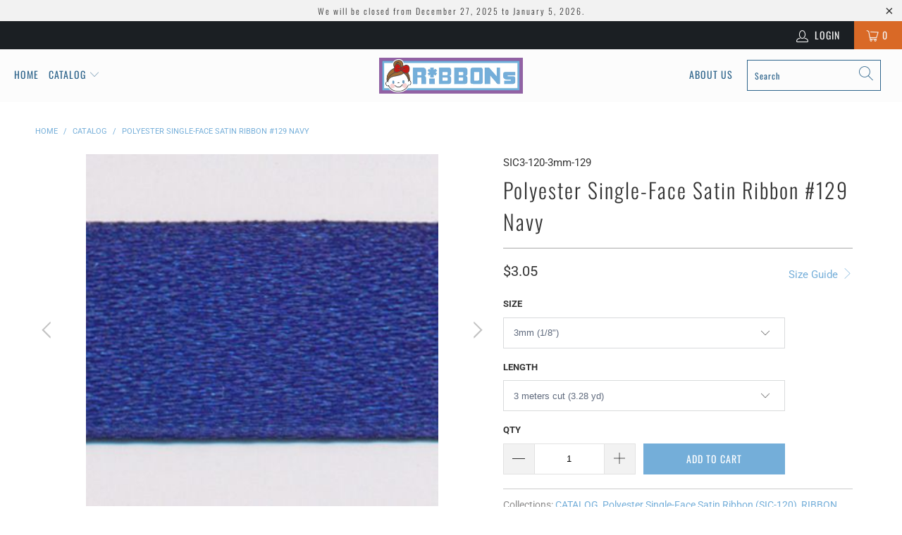

--- FILE ---
content_type: text/html; charset=utf-8
request_url: https://sic.ribbons.jp/products/polyester-single-face-satin-ribbon-sic-120-129
body_size: 32522
content:


 <!DOCTYPE html>
<html lang="en"> <head> <meta charset="utf-8"> <meta http-equiv="cleartype" content="on"> <meta name="robots" content="index,follow"> <!-- Mobile Specific Metas --> <meta name="HandheldFriendly" content="True"> <meta name="MobileOptimized" content="320"> <meta name="viewport" content="width=device-width,initial-scale=1"> <meta name="theme-color" content="#ffffff"> <title>
      Polyester Single-Face Satin Ribbon #129 Navy - RiBBONs B2B</title> <link rel="preconnect dns-prefetch" href="https://fonts.shopifycdn.com" /> <link rel="preconnect dns-prefetch" href="https://cdn.shopify.com" /> <link rel="preconnect dns-prefetch" href="https://v.shopify.com" /> <link rel="preconnect dns-prefetch" href="https://cdn.shopifycloud.com" /> <link rel="stylesheet" href="https://cdnjs.cloudflare.com/ajax/libs/fancybox/3.5.6/jquery.fancybox.css"> <!-- Stylesheets for Turbo "6.0.2" --> <link href="//sic.ribbons.jp/cdn/shop/t/8/assets/styles.scss.css?v=158839396738908742071766448562" rel="stylesheet" type="text/css" media="all" /> <script>
      window.lazySizesConfig = window.lazySizesConfig || {};

      lazySizesConfig.expand = 300;
      lazySizesConfig.loadHidden = false;

      /*! lazysizes - v4.1.4 */
      !function(a,b){var c=b(a,a.document);a.lazySizes=c,"object"==typeof module&&module.exports&&(module.exports=c)}(window,function(a,b){"use strict";if(b.getElementsByClassName){var c,d,e=b.documentElement,f=a.Date,g=a.HTMLPictureElement,h="addEventListener",i="getAttribute",j=a[h],k=a.setTimeout,l=a.requestAnimationFrame||k,m=a.requestIdleCallback,n=/^picture$/i,o=["load","error","lazyincluded","_lazyloaded"],p={},q=Array.prototype.forEach,r=function(a,b){return p[b]||(p[b]=new RegExp("(\\s|^)"+b+"(\\s|$)")),p[b].test(a[i]("class")||"")&&p[b]},s=function(a,b){r(a,b)||a.setAttribute("class",(a[i]("class")||"").trim()+" "+b)},t=function(a,b){var c;(c=r(a,b))&&a.setAttribute("class",(a[i]("class")||"").replace(c," "))},u=function(a,b,c){var d=c?h:"removeEventListener";c&&u(a,b),o.forEach(function(c){a[d](c,b)})},v=function(a,d,e,f,g){var h=b.createEvent("Event");return e||(e={}),e.instance=c,h.initEvent(d,!f,!g),h.detail=e,a.dispatchEvent(h),h},w=function(b,c){var e;!g&&(e=a.picturefill||d.pf)?(c&&c.src&&!b[i]("srcset")&&b.setAttribute("srcset",c.src),e({reevaluate:!0,elements:[b]})):c&&c.src&&(b.src=c.src)},x=function(a,b){return(getComputedStyle(a,null)||{})[b]},y=function(a,b,c){for(c=c||a.offsetWidth;c<d.minSize&&b&&!a._lazysizesWidth;)c=b.offsetWidth,b=b.parentNode;return c},z=function(){var a,c,d=[],e=[],f=d,g=function(){var b=f;for(f=d.length?e:d,a=!0,c=!1;b.length;)b.shift()();a=!1},h=function(d,e){a&&!e?d.apply(this,arguments):(f.push(d),c||(c=!0,(b.hidden?k:l)(g)))};return h._lsFlush=g,h}(),A=function(a,b){return b?function(){z(a)}:function(){var b=this,c=arguments;z(function(){a.apply(b,c)})}},B=function(a){var b,c=0,e=d.throttleDelay,g=d.ricTimeout,h=function(){b=!1,c=f.now(),a()},i=m&&g>49?function(){m(h,{timeout:g}),g!==d.ricTimeout&&(g=d.ricTimeout)}:A(function(){k(h)},!0);return function(a){var d;(a=a===!0)&&(g=33),b||(b=!0,d=e-(f.now()-c),0>d&&(d=0),a||9>d?i():k(i,d))}},C=function(a){var b,c,d=99,e=function(){b=null,a()},g=function(){var a=f.now()-c;d>a?k(g,d-a):(m||e)(e)};return function(){c=f.now(),b||(b=k(g,d))}};!function(){var b,c={lazyClass:"lazyload",loadedClass:"lazyloaded",loadingClass:"lazyloading",preloadClass:"lazypreload",errorClass:"lazyerror",autosizesClass:"lazyautosizes",srcAttr:"data-src",srcsetAttr:"data-srcset",sizesAttr:"data-sizes",minSize:40,customMedia:{},init:!0,expFactor:1.5,hFac:.8,loadMode:2,loadHidden:!0,ricTimeout:0,throttleDelay:125};d=a.lazySizesConfig||a.lazysizesConfig||{};for(b in c)b in d||(d[b]=c[b]);a.lazySizesConfig=d,k(function(){d.init&&F()})}();var D=function(){var g,l,m,o,p,y,D,F,G,H,I,J,K,L,M=/^img$/i,N=/^iframe$/i,O="onscroll"in a&&!/(gle|ing)bot/.test(navigator.userAgent),P=0,Q=0,R=0,S=-1,T=function(a){R--,a&&a.target&&u(a.target,T),(!a||0>R||!a.target)&&(R=0)},U=function(a,c){var d,f=a,g="hidden"==x(b.body,"visibility")||"hidden"!=x(a.parentNode,"visibility")&&"hidden"!=x(a,"visibility");for(F-=c,I+=c,G-=c,H+=c;g&&(f=f.offsetParent)&&f!=b.body&&f!=e;)g=(x(f,"opacity")||1)>0,g&&"visible"!=x(f,"overflow")&&(d=f.getBoundingClientRect(),g=H>d.left&&G<d.right&&I>d.top-1&&F<d.bottom+1);return g},V=function(){var a,f,h,j,k,m,n,p,q,r=c.elements;if((o=d.loadMode)&&8>R&&(a=r.length)){f=0,S++,null==K&&("expand"in d||(d.expand=e.clientHeight>500&&e.clientWidth>500?500:370),J=d.expand,K=J*d.expFactor),K>Q&&1>R&&S>2&&o>2&&!b.hidden?(Q=K,S=0):Q=o>1&&S>1&&6>R?J:P;for(;a>f;f++)if(r[f]&&!r[f]._lazyRace)if(O)if((p=r[f][i]("data-expand"))&&(m=1*p)||(m=Q),q!==m&&(y=innerWidth+m*L,D=innerHeight+m,n=-1*m,q=m),h=r[f].getBoundingClientRect(),(I=h.bottom)>=n&&(F=h.top)<=D&&(H=h.right)>=n*L&&(G=h.left)<=y&&(I||H||G||F)&&(d.loadHidden||"hidden"!=x(r[f],"visibility"))&&(l&&3>R&&!p&&(3>o||4>S)||U(r[f],m))){if(ba(r[f]),k=!0,R>9)break}else!k&&l&&!j&&4>R&&4>S&&o>2&&(g[0]||d.preloadAfterLoad)&&(g[0]||!p&&(I||H||G||F||"auto"!=r[f][i](d.sizesAttr)))&&(j=g[0]||r[f]);else ba(r[f]);j&&!k&&ba(j)}},W=B(V),X=function(a){s(a.target,d.loadedClass),t(a.target,d.loadingClass),u(a.target,Z),v(a.target,"lazyloaded")},Y=A(X),Z=function(a){Y({target:a.target})},$=function(a,b){try{a.contentWindow.location.replace(b)}catch(c){a.src=b}},_=function(a){var b,c=a[i](d.srcsetAttr);(b=d.customMedia[a[i]("data-media")||a[i]("media")])&&a.setAttribute("media",b),c&&a.setAttribute("srcset",c)},aa=A(function(a,b,c,e,f){var g,h,j,l,o,p;(o=v(a,"lazybeforeunveil",b)).defaultPrevented||(e&&(c?s(a,d.autosizesClass):a.setAttribute("sizes",e)),h=a[i](d.srcsetAttr),g=a[i](d.srcAttr),f&&(j=a.parentNode,l=j&&n.test(j.nodeName||"")),p=b.firesLoad||"src"in a&&(h||g||l),o={target:a},p&&(u(a,T,!0),clearTimeout(m),m=k(T,2500),s(a,d.loadingClass),u(a,Z,!0)),l&&q.call(j.getElementsByTagName("source"),_),h?a.setAttribute("srcset",h):g&&!l&&(N.test(a.nodeName)?$(a,g):a.src=g),f&&(h||l)&&w(a,{src:g})),a._lazyRace&&delete a._lazyRace,t(a,d.lazyClass),z(function(){(!p||a.complete&&a.naturalWidth>1)&&(p?T(o):R--,X(o))},!0)}),ba=function(a){var b,c=M.test(a.nodeName),e=c&&(a[i](d.sizesAttr)||a[i]("sizes")),f="auto"==e;(!f&&l||!c||!a[i]("src")&&!a.srcset||a.complete||r(a,d.errorClass)||!r(a,d.lazyClass))&&(b=v(a,"lazyunveilread").detail,f&&E.updateElem(a,!0,a.offsetWidth),a._lazyRace=!0,R++,aa(a,b,f,e,c))},ca=function(){if(!l){if(f.now()-p<999)return void k(ca,999);var a=C(function(){d.loadMode=3,W()});l=!0,d.loadMode=3,W(),j("scroll",function(){3==d.loadMode&&(d.loadMode=2),a()},!0)}};return{_:function(){p=f.now(),c.elements=b.getElementsByClassName(d.lazyClass),g=b.getElementsByClassName(d.lazyClass+" "+d.preloadClass),L=d.hFac,j("scroll",W,!0),j("resize",W,!0),a.MutationObserver?new MutationObserver(W).observe(e,{childList:!0,subtree:!0,attributes:!0}):(e[h]("DOMNodeInserted",W,!0),e[h]("DOMAttrModified",W,!0),setInterval(W,999)),j("hashchange",W,!0),["focus","mouseover","click","load","transitionend","animationend","webkitAnimationEnd"].forEach(function(a){b[h](a,W,!0)}),/d$|^c/.test(b.readyState)?ca():(j("load",ca),b[h]("DOMContentLoaded",W),k(ca,2e4)),c.elements.length?(V(),z._lsFlush()):W()},checkElems:W,unveil:ba}}(),E=function(){var a,c=A(function(a,b,c,d){var e,f,g;if(a._lazysizesWidth=d,d+="px",a.setAttribute("sizes",d),n.test(b.nodeName||""))for(e=b.getElementsByTagName("source"),f=0,g=e.length;g>f;f++)e[f].setAttribute("sizes",d);c.detail.dataAttr||w(a,c.detail)}),e=function(a,b,d){var e,f=a.parentNode;f&&(d=y(a,f,d),e=v(a,"lazybeforesizes",{width:d,dataAttr:!!b}),e.defaultPrevented||(d=e.detail.width,d&&d!==a._lazysizesWidth&&c(a,f,e,d)))},f=function(){var b,c=a.length;if(c)for(b=0;c>b;b++)e(a[b])},g=C(f);return{_:function(){a=b.getElementsByClassName(d.autosizesClass),j("resize",g)},checkElems:g,updateElem:e}}(),F=function(){F.i||(F.i=!0,E._(),D._())};return c={cfg:d,autoSizer:E,loader:D,init:F,uP:w,aC:s,rC:t,hC:r,fire:v,gW:y,rAF:z}}});

      /*! lazysizes - v4.1.4 */
      !function(a,b){var c=function(){b(a.lazySizes),a.removeEventListener("lazyunveilread",c,!0)};b=b.bind(null,a,a.document),"object"==typeof module&&module.exports?b(require("lazysizes")):a.lazySizes?c():a.addEventListener("lazyunveilread",c,!0)}(window,function(a,b,c){"use strict";function d(){this.ratioElems=b.getElementsByClassName("lazyaspectratio"),this._setupEvents(),this.processImages()}if(a.addEventListener){var e,f,g,h=Array.prototype.forEach,i=/^picture$/i,j="data-aspectratio",k="img["+j+"]",l=function(b){return a.matchMedia?(l=function(a){return!a||(matchMedia(a)||{}).matches})(b):a.Modernizr&&Modernizr.mq?!b||Modernizr.mq(b):!b},m=c.aC,n=c.rC,o=c.cfg;d.prototype={_setupEvents:function(){var a=this,c=function(b){b.naturalWidth<36?a.addAspectRatio(b,!0):a.removeAspectRatio(b,!0)},d=function(){a.processImages()};b.addEventListener("load",function(a){a.target.getAttribute&&a.target.getAttribute(j)&&c(a.target)},!0),addEventListener("resize",function(){var b,d=function(){h.call(a.ratioElems,c)};return function(){clearTimeout(b),b=setTimeout(d,99)}}()),b.addEventListener("DOMContentLoaded",d),addEventListener("load",d)},processImages:function(a){var c,d;a||(a=b),c="length"in a&&!a.nodeName?a:a.querySelectorAll(k);for(d=0;d<c.length;d++)c[d].naturalWidth>36?this.removeAspectRatio(c[d]):this.addAspectRatio(c[d])},getSelectedRatio:function(a){var b,c,d,e,f,g=a.parentNode;if(g&&i.test(g.nodeName||""))for(d=g.getElementsByTagName("source"),b=0,c=d.length;c>b;b++)if(e=d[b].getAttribute("data-media")||d[b].getAttribute("media"),o.customMedia[e]&&(e=o.customMedia[e]),l(e)){f=d[b].getAttribute(j);break}return f||a.getAttribute(j)||""},parseRatio:function(){var a=/^\s*([+\d\.]+)(\s*[\/x]\s*([+\d\.]+))?\s*$/,b={};return function(c){var d;return!b[c]&&(d=c.match(a))&&(d[3]?b[c]=d[1]/d[3]:b[c]=1*d[1]),b[c]}}(),addAspectRatio:function(b,c){var d,e=b.offsetWidth,f=b.offsetHeight;return c||m(b,"lazyaspectratio"),36>e&&0>=f?void((e||f&&a.console)&&console.log("Define width or height of image, so we can calculate the other dimension")):(d=this.getSelectedRatio(b),d=this.parseRatio(d),void(d&&(e?b.style.height=e/d+"px":b.style.width=f*d+"px")))},removeAspectRatio:function(a){n(a,"lazyaspectratio"),a.style.height="",a.style.width="",a.removeAttribute(j)}},f=function(){g=a.jQuery||a.Zepto||a.shoestring||a.$,g&&g.fn&&!g.fn.imageRatio&&g.fn.filter&&g.fn.add&&g.fn.find?g.fn.imageRatio=function(){return e.processImages(this.find(k).add(this.filter(k))),this}:g=!1},f(),setTimeout(f),e=new d,a.imageRatio=e,"object"==typeof module&&module.exports?module.exports=e:"function"==typeof define&&define.amd&&define(e)}});

        /*! lazysizes - v4.1.5 */
        !function(a,b){var c=function(){b(a.lazySizes),a.removeEventListener("lazyunveilread",c,!0)};b=b.bind(null,a,a.document),"object"==typeof module&&module.exports?b(require("lazysizes")):a.lazySizes?c():a.addEventListener("lazyunveilread",c,!0)}(window,function(a,b,c){"use strict";if(a.addEventListener){var d=/\s+/g,e=/\s*\|\s+|\s+\|\s*/g,f=/^(.+?)(?:\s+\[\s*(.+?)\s*\])(?:\s+\[\s*(.+?)\s*\])?$/,g=/^\s*\(*\s*type\s*:\s*(.+?)\s*\)*\s*$/,h=/\(|\)|'/,i={contain:1,cover:1},j=function(a){var b=c.gW(a,a.parentNode);return(!a._lazysizesWidth||b>a._lazysizesWidth)&&(a._lazysizesWidth=b),a._lazysizesWidth},k=function(a){var b;return b=(getComputedStyle(a)||{getPropertyValue:function(){}}).getPropertyValue("background-size"),!i[b]&&i[a.style.backgroundSize]&&(b=a.style.backgroundSize),b},l=function(a,b){if(b){var c=b.match(g);c&&c[1]?a.setAttribute("type",c[1]):a.setAttribute("media",lazySizesConfig.customMedia[b]||b)}},m=function(a,c,g){var h=b.createElement("picture"),i=c.getAttribute(lazySizesConfig.sizesAttr),j=c.getAttribute("data-ratio"),k=c.getAttribute("data-optimumx");c._lazybgset&&c._lazybgset.parentNode==c&&c.removeChild(c._lazybgset),Object.defineProperty(g,"_lazybgset",{value:c,writable:!0}),Object.defineProperty(c,"_lazybgset",{value:h,writable:!0}),a=a.replace(d," ").split(e),h.style.display="none",g.className=lazySizesConfig.lazyClass,1!=a.length||i||(i="auto"),a.forEach(function(a){var c,d=b.createElement("source");i&&"auto"!=i&&d.setAttribute("sizes",i),(c=a.match(f))?(d.setAttribute(lazySizesConfig.srcsetAttr,c[1]),l(d,c[2]),l(d,c[3])):d.setAttribute(lazySizesConfig.srcsetAttr,a),h.appendChild(d)}),i&&(g.setAttribute(lazySizesConfig.sizesAttr,i),c.removeAttribute(lazySizesConfig.sizesAttr),c.removeAttribute("sizes")),k&&g.setAttribute("data-optimumx",k),j&&g.setAttribute("data-ratio",j),h.appendChild(g),c.appendChild(h)},n=function(a){if(a.target._lazybgset){var b=a.target,d=b._lazybgset,e=b.currentSrc||b.src;if(e){var f=c.fire(d,"bgsetproxy",{src:e,useSrc:h.test(e)?JSON.stringify(e):e});f.defaultPrevented||(d.style.backgroundImage="url("+f.detail.useSrc+")")}b._lazybgsetLoading&&(c.fire(d,"_lazyloaded",{},!1,!0),delete b._lazybgsetLoading)}};addEventListener("lazybeforeunveil",function(a){var d,e,f;!a.defaultPrevented&&(d=a.target.getAttribute("data-bgset"))&&(f=a.target,e=b.createElement("img"),e.alt="",e._lazybgsetLoading=!0,a.detail.firesLoad=!0,m(d,f,e),setTimeout(function(){c.loader.unveil(e),c.rAF(function(){c.fire(e,"_lazyloaded",{},!0,!0),e.complete&&n({target:e})})}))}),b.addEventListener("load",n,!0),a.addEventListener("lazybeforesizes",function(a){if(a.detail.instance==c&&a.target._lazybgset&&a.detail.dataAttr){var b=a.target._lazybgset,d=k(b);i[d]&&(a.target._lazysizesParentFit=d,c.rAF(function(){a.target.setAttribute("data-parent-fit",d),a.target._lazysizesParentFit&&delete a.target._lazysizesParentFit}))}},!0),b.documentElement.addEventListener("lazybeforesizes",function(a){!a.defaultPrevented&&a.target._lazybgset&&a.detail.instance==c&&(a.detail.width=j(a.target._lazybgset))})}});</script> <meta name="description" content="Polyester Single-Face Satin Ribbon #129 (SIC-120-129) manufactured by Japanese maker SHINDO. Available in 9 sizes." /> <link rel="shortcut icon" type="image/x-icon" href="//sic.ribbons.jp/cdn/shop/t/8/assets/favicon.png?v=86351009882855432031590739311"> <link rel="canonical" href="https://sic.ribbons.jp/products/polyester-single-face-satin-ribbon-sic-120-129" /> <script>window.performance && window.performance.mark && window.performance.mark('shopify.content_for_header.start');</script><meta id="shopify-digital-wallet" name="shopify-digital-wallet" content="/2425225262/digital_wallets/dialog">
<meta name="shopify-checkout-api-token" content="20b89c4a27c2fc743fedec23c846d3cd">
<meta id="in-context-paypal-metadata" data-shop-id="2425225262" data-venmo-supported="false" data-environment="production" data-locale="en_US" data-paypal-v4="true" data-currency="USD">
<link rel="alternate" type="application/json+oembed" href="https://sic.ribbons.jp/products/polyester-single-face-satin-ribbon-sic-120-129.oembed">
<script async="async" src="/checkouts/internal/preloads.js?locale=en-US"></script>
<link rel="preconnect" href="https://shop.app" crossorigin="anonymous">
<script async="async" src="https://shop.app/checkouts/internal/preloads.js?locale=en-US&shop_id=2425225262" crossorigin="anonymous"></script>
<script id="apple-pay-shop-capabilities" type="application/json">{"shopId":2425225262,"countryCode":"JP","currencyCode":"USD","merchantCapabilities":["supports3DS"],"merchantId":"gid:\/\/shopify\/Shop\/2425225262","merchantName":"RiBBONs B2B","requiredBillingContactFields":["postalAddress","email","phone"],"requiredShippingContactFields":["postalAddress","email","phone"],"shippingType":"shipping","supportedNetworks":["visa","masterCard","amex"],"total":{"type":"pending","label":"RiBBONs B2B","amount":"1.00"},"shopifyPaymentsEnabled":true,"supportsSubscriptions":true}</script>
<script id="shopify-features" type="application/json">{"accessToken":"20b89c4a27c2fc743fedec23c846d3cd","betas":["rich-media-storefront-analytics"],"domain":"sic.ribbons.jp","predictiveSearch":true,"shopId":2425225262,"locale":"en"}</script>
<script>var Shopify = Shopify || {};
Shopify.shop = "sicribbons.myshopify.com";
Shopify.locale = "en";
Shopify.currency = {"active":"USD","rate":"1.0"};
Shopify.country = "US";
Shopify.theme = {"name":"turbo-portland (May-29-2020)","id":81186979901,"schema_name":"Turbo","schema_version":"6.0.2","theme_store_id":null,"role":"main"};
Shopify.theme.handle = "null";
Shopify.theme.style = {"id":null,"handle":null};
Shopify.cdnHost = "sic.ribbons.jp/cdn";
Shopify.routes = Shopify.routes || {};
Shopify.routes.root = "/";</script>
<script type="module">!function(o){(o.Shopify=o.Shopify||{}).modules=!0}(window);</script>
<script>!function(o){function n(){var o=[];function n(){o.push(Array.prototype.slice.apply(arguments))}return n.q=o,n}var t=o.Shopify=o.Shopify||{};t.loadFeatures=n(),t.autoloadFeatures=n()}(window);</script>
<script>
  window.ShopifyPay = window.ShopifyPay || {};
  window.ShopifyPay.apiHost = "shop.app\/pay";
  window.ShopifyPay.redirectState = null;
</script>
<script id="shop-js-analytics" type="application/json">{"pageType":"product"}</script>
<script defer="defer" async type="module" src="//sic.ribbons.jp/cdn/shopifycloud/shop-js/modules/v2/client.init-shop-cart-sync_BT-GjEfc.en.esm.js"></script>
<script defer="defer" async type="module" src="//sic.ribbons.jp/cdn/shopifycloud/shop-js/modules/v2/chunk.common_D58fp_Oc.esm.js"></script>
<script defer="defer" async type="module" src="//sic.ribbons.jp/cdn/shopifycloud/shop-js/modules/v2/chunk.modal_xMitdFEc.esm.js"></script>
<script type="module">
  await import("//sic.ribbons.jp/cdn/shopifycloud/shop-js/modules/v2/client.init-shop-cart-sync_BT-GjEfc.en.esm.js");
await import("//sic.ribbons.jp/cdn/shopifycloud/shop-js/modules/v2/chunk.common_D58fp_Oc.esm.js");
await import("//sic.ribbons.jp/cdn/shopifycloud/shop-js/modules/v2/chunk.modal_xMitdFEc.esm.js");

  window.Shopify.SignInWithShop?.initShopCartSync?.({"fedCMEnabled":true,"windoidEnabled":true});

</script>
<script>
  window.Shopify = window.Shopify || {};
  if (!window.Shopify.featureAssets) window.Shopify.featureAssets = {};
  window.Shopify.featureAssets['shop-js'] = {"shop-cart-sync":["modules/v2/client.shop-cart-sync_DZOKe7Ll.en.esm.js","modules/v2/chunk.common_D58fp_Oc.esm.js","modules/v2/chunk.modal_xMitdFEc.esm.js"],"init-fed-cm":["modules/v2/client.init-fed-cm_B6oLuCjv.en.esm.js","modules/v2/chunk.common_D58fp_Oc.esm.js","modules/v2/chunk.modal_xMitdFEc.esm.js"],"shop-cash-offers":["modules/v2/client.shop-cash-offers_D2sdYoxE.en.esm.js","modules/v2/chunk.common_D58fp_Oc.esm.js","modules/v2/chunk.modal_xMitdFEc.esm.js"],"shop-login-button":["modules/v2/client.shop-login-button_QeVjl5Y3.en.esm.js","modules/v2/chunk.common_D58fp_Oc.esm.js","modules/v2/chunk.modal_xMitdFEc.esm.js"],"pay-button":["modules/v2/client.pay-button_DXTOsIq6.en.esm.js","modules/v2/chunk.common_D58fp_Oc.esm.js","modules/v2/chunk.modal_xMitdFEc.esm.js"],"shop-button":["modules/v2/client.shop-button_DQZHx9pm.en.esm.js","modules/v2/chunk.common_D58fp_Oc.esm.js","modules/v2/chunk.modal_xMitdFEc.esm.js"],"avatar":["modules/v2/client.avatar_BTnouDA3.en.esm.js"],"init-windoid":["modules/v2/client.init-windoid_CR1B-cfM.en.esm.js","modules/v2/chunk.common_D58fp_Oc.esm.js","modules/v2/chunk.modal_xMitdFEc.esm.js"],"init-shop-for-new-customer-accounts":["modules/v2/client.init-shop-for-new-customer-accounts_C_vY_xzh.en.esm.js","modules/v2/client.shop-login-button_QeVjl5Y3.en.esm.js","modules/v2/chunk.common_D58fp_Oc.esm.js","modules/v2/chunk.modal_xMitdFEc.esm.js"],"init-shop-email-lookup-coordinator":["modules/v2/client.init-shop-email-lookup-coordinator_BI7n9ZSv.en.esm.js","modules/v2/chunk.common_D58fp_Oc.esm.js","modules/v2/chunk.modal_xMitdFEc.esm.js"],"init-shop-cart-sync":["modules/v2/client.init-shop-cart-sync_BT-GjEfc.en.esm.js","modules/v2/chunk.common_D58fp_Oc.esm.js","modules/v2/chunk.modal_xMitdFEc.esm.js"],"shop-toast-manager":["modules/v2/client.shop-toast-manager_DiYdP3xc.en.esm.js","modules/v2/chunk.common_D58fp_Oc.esm.js","modules/v2/chunk.modal_xMitdFEc.esm.js"],"init-customer-accounts":["modules/v2/client.init-customer-accounts_D9ZNqS-Q.en.esm.js","modules/v2/client.shop-login-button_QeVjl5Y3.en.esm.js","modules/v2/chunk.common_D58fp_Oc.esm.js","modules/v2/chunk.modal_xMitdFEc.esm.js"],"init-customer-accounts-sign-up":["modules/v2/client.init-customer-accounts-sign-up_iGw4briv.en.esm.js","modules/v2/client.shop-login-button_QeVjl5Y3.en.esm.js","modules/v2/chunk.common_D58fp_Oc.esm.js","modules/v2/chunk.modal_xMitdFEc.esm.js"],"shop-follow-button":["modules/v2/client.shop-follow-button_CqMgW2wH.en.esm.js","modules/v2/chunk.common_D58fp_Oc.esm.js","modules/v2/chunk.modal_xMitdFEc.esm.js"],"checkout-modal":["modules/v2/client.checkout-modal_xHeaAweL.en.esm.js","modules/v2/chunk.common_D58fp_Oc.esm.js","modules/v2/chunk.modal_xMitdFEc.esm.js"],"shop-login":["modules/v2/client.shop-login_D91U-Q7h.en.esm.js","modules/v2/chunk.common_D58fp_Oc.esm.js","modules/v2/chunk.modal_xMitdFEc.esm.js"],"lead-capture":["modules/v2/client.lead-capture_BJmE1dJe.en.esm.js","modules/v2/chunk.common_D58fp_Oc.esm.js","modules/v2/chunk.modal_xMitdFEc.esm.js"],"payment-terms":["modules/v2/client.payment-terms_Ci9AEqFq.en.esm.js","modules/v2/chunk.common_D58fp_Oc.esm.js","modules/v2/chunk.modal_xMitdFEc.esm.js"]};
</script>
<script>(function() {
  var isLoaded = false;
  function asyncLoad() {
    if (isLoaded) return;
    isLoaded = true;
    var urls = ["https:\/\/gcc.metizapps.com\/assets\/js\/app.js?shop=sicribbons.myshopify.com"];
    for (var i = 0; i <urls.length; i++) {
      var s = document.createElement('script');
      s.type = 'text/javascript';
      s.async = true;
      s.src = urls[i];
      var x = document.getElementsByTagName('script')[0];
      x.parentNode.insertBefore(s, x);
    }
  };
  if(window.attachEvent) {
    window.attachEvent('onload', asyncLoad);
  } else {
    window.addEventListener('load', asyncLoad, false);
  }
})();</script>
<script id="__st">var __st={"a":2425225262,"offset":32400,"reqid":"591a28ea-c510-4dde-a40b-892810aecdd8-1769304816","pageurl":"sic.ribbons.jp\/products\/polyester-single-face-satin-ribbon-sic-120-129","u":"6674e5f41305","p":"product","rtyp":"product","rid":1724527837230};</script>
<script>window.ShopifyPaypalV4VisibilityTracking = true;</script>
<script id="captcha-bootstrap">!function(){'use strict';const t='contact',e='account',n='new_comment',o=[[t,t],['blogs',n],['comments',n],[t,'customer']],c=[[e,'customer_login'],[e,'guest_login'],[e,'recover_customer_password'],[e,'create_customer']],r=t=>t.map((([t,e])=>`form[action*='/${t}']:not([data-nocaptcha='true']) input[name='form_type'][value='${e}']`)).join(','),a=t=>()=>t?[...document.querySelectorAll(t)].map((t=>t.form)):[];function s(){const t=[...o],e=r(t);return a(e)}const i='password',u='form_key',d=['recaptcha-v3-token','g-recaptcha-response','h-captcha-response',i],f=()=>{try{return window.sessionStorage}catch{return}},m='__shopify_v',_=t=>t.elements[u];function p(t,e,n=!1){try{const o=window.sessionStorage,c=JSON.parse(o.getItem(e)),{data:r}=function(t){const{data:e,action:n}=t;return t[m]||n?{data:e,action:n}:{data:t,action:n}}(c);for(const[e,n]of Object.entries(r))t.elements[e]&&(t.elements[e].value=n);n&&o.removeItem(e)}catch(o){console.error('form repopulation failed',{error:o})}}const l='form_type',E='cptcha';function T(t){t.dataset[E]=!0}const w=window,h=w.document,L='Shopify',v='ce_forms',y='captcha';let A=!1;((t,e)=>{const n=(g='f06e6c50-85a8-45c8-87d0-21a2b65856fe',I='https://cdn.shopify.com/shopifycloud/storefront-forms-hcaptcha/ce_storefront_forms_captcha_hcaptcha.v1.5.2.iife.js',D={infoText:'Protected by hCaptcha',privacyText:'Privacy',termsText:'Terms'},(t,e,n)=>{const o=w[L][v],c=o.bindForm;if(c)return c(t,g,e,D).then(n);var r;o.q.push([[t,g,e,D],n]),r=I,A||(h.body.append(Object.assign(h.createElement('script'),{id:'captcha-provider',async:!0,src:r})),A=!0)});var g,I,D;w[L]=w[L]||{},w[L][v]=w[L][v]||{},w[L][v].q=[],w[L][y]=w[L][y]||{},w[L][y].protect=function(t,e){n(t,void 0,e),T(t)},Object.freeze(w[L][y]),function(t,e,n,w,h,L){const[v,y,A,g]=function(t,e,n){const i=e?o:[],u=t?c:[],d=[...i,...u],f=r(d),m=r(i),_=r(d.filter((([t,e])=>n.includes(e))));return[a(f),a(m),a(_),s()]}(w,h,L),I=t=>{const e=t.target;return e instanceof HTMLFormElement?e:e&&e.form},D=t=>v().includes(t);t.addEventListener('submit',(t=>{const e=I(t);if(!e)return;const n=D(e)&&!e.dataset.hcaptchaBound&&!e.dataset.recaptchaBound,o=_(e),c=g().includes(e)&&(!o||!o.value);(n||c)&&t.preventDefault(),c&&!n&&(function(t){try{if(!f())return;!function(t){const e=f();if(!e)return;const n=_(t);if(!n)return;const o=n.value;o&&e.removeItem(o)}(t);const e=Array.from(Array(32),(()=>Math.random().toString(36)[2])).join('');!function(t,e){_(t)||t.append(Object.assign(document.createElement('input'),{type:'hidden',name:u})),t.elements[u].value=e}(t,e),function(t,e){const n=f();if(!n)return;const o=[...t.querySelectorAll(`input[type='${i}']`)].map((({name:t})=>t)),c=[...d,...o],r={};for(const[a,s]of new FormData(t).entries())c.includes(a)||(r[a]=s);n.setItem(e,JSON.stringify({[m]:1,action:t.action,data:r}))}(t,e)}catch(e){console.error('failed to persist form',e)}}(e),e.submit())}));const S=(t,e)=>{t&&!t.dataset[E]&&(n(t,e.some((e=>e===t))),T(t))};for(const o of['focusin','change'])t.addEventListener(o,(t=>{const e=I(t);D(e)&&S(e,y())}));const B=e.get('form_key'),M=e.get(l),P=B&&M;t.addEventListener('DOMContentLoaded',(()=>{const t=y();if(P)for(const e of t)e.elements[l].value===M&&p(e,B);[...new Set([...A(),...v().filter((t=>'true'===t.dataset.shopifyCaptcha))])].forEach((e=>S(e,t)))}))}(h,new URLSearchParams(w.location.search),n,t,e,['guest_login'])})(!0,!0)}();</script>
<script integrity="sha256-4kQ18oKyAcykRKYeNunJcIwy7WH5gtpwJnB7kiuLZ1E=" data-source-attribution="shopify.loadfeatures" defer="defer" src="//sic.ribbons.jp/cdn/shopifycloud/storefront/assets/storefront/load_feature-a0a9edcb.js" crossorigin="anonymous"></script>
<script crossorigin="anonymous" defer="defer" src="//sic.ribbons.jp/cdn/shopifycloud/storefront/assets/shopify_pay/storefront-65b4c6d7.js?v=20250812"></script>
<script data-source-attribution="shopify.dynamic_checkout.dynamic.init">var Shopify=Shopify||{};Shopify.PaymentButton=Shopify.PaymentButton||{isStorefrontPortableWallets:!0,init:function(){window.Shopify.PaymentButton.init=function(){};var t=document.createElement("script");t.src="https://sic.ribbons.jp/cdn/shopifycloud/portable-wallets/latest/portable-wallets.en.js",t.type="module",document.head.appendChild(t)}};
</script>
<script data-source-attribution="shopify.dynamic_checkout.buyer_consent">
  function portableWalletsHideBuyerConsent(e){var t=document.getElementById("shopify-buyer-consent"),n=document.getElementById("shopify-subscription-policy-button");t&&n&&(t.classList.add("hidden"),t.setAttribute("aria-hidden","true"),n.removeEventListener("click",e))}function portableWalletsShowBuyerConsent(e){var t=document.getElementById("shopify-buyer-consent"),n=document.getElementById("shopify-subscription-policy-button");t&&n&&(t.classList.remove("hidden"),t.removeAttribute("aria-hidden"),n.addEventListener("click",e))}window.Shopify?.PaymentButton&&(window.Shopify.PaymentButton.hideBuyerConsent=portableWalletsHideBuyerConsent,window.Shopify.PaymentButton.showBuyerConsent=portableWalletsShowBuyerConsent);
</script>
<script data-source-attribution="shopify.dynamic_checkout.cart.bootstrap">document.addEventListener("DOMContentLoaded",(function(){function t(){return document.querySelector("shopify-accelerated-checkout-cart, shopify-accelerated-checkout")}if(t())Shopify.PaymentButton.init();else{new MutationObserver((function(e,n){t()&&(Shopify.PaymentButton.init(),n.disconnect())})).observe(document.body,{childList:!0,subtree:!0})}}));
</script>
<link id="shopify-accelerated-checkout-styles" rel="stylesheet" media="screen" href="https://sic.ribbons.jp/cdn/shopifycloud/portable-wallets/latest/accelerated-checkout-backwards-compat.css" crossorigin="anonymous">
<style id="shopify-accelerated-checkout-cart">
        #shopify-buyer-consent {
  margin-top: 1em;
  display: inline-block;
  width: 100%;
}

#shopify-buyer-consent.hidden {
  display: none;
}

#shopify-subscription-policy-button {
  background: none;
  border: none;
  padding: 0;
  text-decoration: underline;
  font-size: inherit;
  cursor: pointer;
}

#shopify-subscription-policy-button::before {
  box-shadow: none;
}

      </style>

<script>window.performance && window.performance.mark && window.performance.mark('shopify.content_for_header.end');</script>

    

<meta name="author" content="RiBBONs B2B">
<meta property="og:url" content="https://sic.ribbons.jp/products/polyester-single-face-satin-ribbon-sic-120-129">
<meta property="og:site_name" content="RiBBONs B2B"> <meta property="og:type" content="product"> <meta property="og:title" content="Polyester Single-Face Satin Ribbon #129 Navy"> <meta property="og:image" content="https://sic.ribbons.jp/cdn/shop/files/SIC-120-129_4965919b-7c1c-4582-9cfc-7c623183926e_600x.jpg?v=1749522892"> <meta property="og:image:secure_url" content="https://sic.ribbons.jp/cdn/shop/files/SIC-120-129_4965919b-7c1c-4582-9cfc-7c623183926e_600x.jpg?v=1749522892"> <meta property="og:image:width" content="392"> <meta property="og:image:height" content="392"> <meta property="og:image" content="https://sic.ribbons.jp/cdn/shop/files/SIC-120a_99579b4d-2132-4066-83f1-4fc789135692_600x.jpg?v=1749522892"> <meta property="og:image:secure_url" content="https://sic.ribbons.jp/cdn/shop/files/SIC-120a_99579b4d-2132-4066-83f1-4fc789135692_600x.jpg?v=1749522892"> <meta property="og:image:width" content="1024"> <meta property="og:image:height" content="1024"> <meta property="product:price:amount" content="3.05"> <meta property="product:price:currency" content="USD"> <meta property="og:description" content="Polyester Single-Face Satin Ribbon #129 (SIC-120-129) manufactured by Japanese maker SHINDO. Available in 9 sizes.">




<meta name="twitter:card" content="summary"> <meta name="twitter:title" content="Polyester Single-Face Satin Ribbon #129 Navy"> <meta name="twitter:description" content="Description &amp;amp; Specs Instructions This is the Polyester Single-Face Satin Ribbon from SHINDO (S.I.C.). Our satin ribbons are made with the finest quality yarn available on the market, giving them a smooth feel and an elegant sheen. One of the advantages of this ribbon is that it comes in a variety of sizes and colors, so there are many choices. Our 3mm widths are often used for bookmarks, and other sizes are used for apparel, handicrafts, gift wrapping, and many other applications. Three meter-cut products are sold as samples to check the actual product or for prototypes. Please be sure to check the actual product with a three meter-cut product before purchasing in a roll. Sales Unit 3 Meters Cut or Roll Available Size 3mm 6mm 9mm 12mm 15mm 18mm 25mm 36mm 50mm Material Composition Polyester 100% Thickness 0.2mm Manufacturing"> <meta name="twitter:image" content="https://sic.ribbons.jp/cdn/shop/files/SIC-120-129_4965919b-7c1c-4582-9cfc-7c623183926e_240x.jpg?v=1749522892"> <meta name="twitter:image:width" content="240"> <meta name="twitter:image:height" content="240"> <meta name="twitter:image:alt" content="Polyester Single-Face Satin Ribbon #129"> <meta name="google-site-verification" content="xomdjdETsJ_mvCY3pbtNnuvirpStqfHWH_XO1y3E7DA" /><link href="https://monorail-edge.shopifysvc.com" rel="dns-prefetch">
<script>(function(){if ("sendBeacon" in navigator && "performance" in window) {try {var session_token_from_headers = performance.getEntriesByType('navigation')[0].serverTiming.find(x => x.name == '_s').description;} catch {var session_token_from_headers = undefined;}var session_cookie_matches = document.cookie.match(/_shopify_s=([^;]*)/);var session_token_from_cookie = session_cookie_matches && session_cookie_matches.length === 2 ? session_cookie_matches[1] : "";var session_token = session_token_from_headers || session_token_from_cookie || "";function handle_abandonment_event(e) {var entries = performance.getEntries().filter(function(entry) {return /monorail-edge.shopifysvc.com/.test(entry.name);});if (!window.abandonment_tracked && entries.length === 0) {window.abandonment_tracked = true;var currentMs = Date.now();var navigation_start = performance.timing.navigationStart;var payload = {shop_id: 2425225262,url: window.location.href,navigation_start,duration: currentMs - navigation_start,session_token,page_type: "product"};window.navigator.sendBeacon("https://monorail-edge.shopifysvc.com/v1/produce", JSON.stringify({schema_id: "online_store_buyer_site_abandonment/1.1",payload: payload,metadata: {event_created_at_ms: currentMs,event_sent_at_ms: currentMs}}));}}window.addEventListener('pagehide', handle_abandonment_event);}}());</script>
<script id="web-pixels-manager-setup">(function e(e,d,r,n,o){if(void 0===o&&(o={}),!Boolean(null===(a=null===(i=window.Shopify)||void 0===i?void 0:i.analytics)||void 0===a?void 0:a.replayQueue)){var i,a;window.Shopify=window.Shopify||{};var t=window.Shopify;t.analytics=t.analytics||{};var s=t.analytics;s.replayQueue=[],s.publish=function(e,d,r){return s.replayQueue.push([e,d,r]),!0};try{self.performance.mark("wpm:start")}catch(e){}var l=function(){var e={modern:/Edge?\/(1{2}[4-9]|1[2-9]\d|[2-9]\d{2}|\d{4,})\.\d+(\.\d+|)|Firefox\/(1{2}[4-9]|1[2-9]\d|[2-9]\d{2}|\d{4,})\.\d+(\.\d+|)|Chrom(ium|e)\/(9{2}|\d{3,})\.\d+(\.\d+|)|(Maci|X1{2}).+ Version\/(15\.\d+|(1[6-9]|[2-9]\d|\d{3,})\.\d+)([,.]\d+|)( \(\w+\)|)( Mobile\/\w+|) Safari\/|Chrome.+OPR\/(9{2}|\d{3,})\.\d+\.\d+|(CPU[ +]OS|iPhone[ +]OS|CPU[ +]iPhone|CPU IPhone OS|CPU iPad OS)[ +]+(15[._]\d+|(1[6-9]|[2-9]\d|\d{3,})[._]\d+)([._]\d+|)|Android:?[ /-](13[3-9]|1[4-9]\d|[2-9]\d{2}|\d{4,})(\.\d+|)(\.\d+|)|Android.+Firefox\/(13[5-9]|1[4-9]\d|[2-9]\d{2}|\d{4,})\.\d+(\.\d+|)|Android.+Chrom(ium|e)\/(13[3-9]|1[4-9]\d|[2-9]\d{2}|\d{4,})\.\d+(\.\d+|)|SamsungBrowser\/([2-9]\d|\d{3,})\.\d+/,legacy:/Edge?\/(1[6-9]|[2-9]\d|\d{3,})\.\d+(\.\d+|)|Firefox\/(5[4-9]|[6-9]\d|\d{3,})\.\d+(\.\d+|)|Chrom(ium|e)\/(5[1-9]|[6-9]\d|\d{3,})\.\d+(\.\d+|)([\d.]+$|.*Safari\/(?![\d.]+ Edge\/[\d.]+$))|(Maci|X1{2}).+ Version\/(10\.\d+|(1[1-9]|[2-9]\d|\d{3,})\.\d+)([,.]\d+|)( \(\w+\)|)( Mobile\/\w+|) Safari\/|Chrome.+OPR\/(3[89]|[4-9]\d|\d{3,})\.\d+\.\d+|(CPU[ +]OS|iPhone[ +]OS|CPU[ +]iPhone|CPU IPhone OS|CPU iPad OS)[ +]+(10[._]\d+|(1[1-9]|[2-9]\d|\d{3,})[._]\d+)([._]\d+|)|Android:?[ /-](13[3-9]|1[4-9]\d|[2-9]\d{2}|\d{4,})(\.\d+|)(\.\d+|)|Mobile Safari.+OPR\/([89]\d|\d{3,})\.\d+\.\d+|Android.+Firefox\/(13[5-9]|1[4-9]\d|[2-9]\d{2}|\d{4,})\.\d+(\.\d+|)|Android.+Chrom(ium|e)\/(13[3-9]|1[4-9]\d|[2-9]\d{2}|\d{4,})\.\d+(\.\d+|)|Android.+(UC? ?Browser|UCWEB|U3)[ /]?(15\.([5-9]|\d{2,})|(1[6-9]|[2-9]\d|\d{3,})\.\d+)\.\d+|SamsungBrowser\/(5\.\d+|([6-9]|\d{2,})\.\d+)|Android.+MQ{2}Browser\/(14(\.(9|\d{2,})|)|(1[5-9]|[2-9]\d|\d{3,})(\.\d+|))(\.\d+|)|K[Aa][Ii]OS\/(3\.\d+|([4-9]|\d{2,})\.\d+)(\.\d+|)/},d=e.modern,r=e.legacy,n=navigator.userAgent;return n.match(d)?"modern":n.match(r)?"legacy":"unknown"}(),u="modern"===l?"modern":"legacy",c=(null!=n?n:{modern:"",legacy:""})[u],f=function(e){return[e.baseUrl,"/wpm","/b",e.hashVersion,"modern"===e.buildTarget?"m":"l",".js"].join("")}({baseUrl:d,hashVersion:r,buildTarget:u}),m=function(e){var d=e.version,r=e.bundleTarget,n=e.surface,o=e.pageUrl,i=e.monorailEndpoint;return{emit:function(e){var a=e.status,t=e.errorMsg,s=(new Date).getTime(),l=JSON.stringify({metadata:{event_sent_at_ms:s},events:[{schema_id:"web_pixels_manager_load/3.1",payload:{version:d,bundle_target:r,page_url:o,status:a,surface:n,error_msg:t},metadata:{event_created_at_ms:s}}]});if(!i)return console&&console.warn&&console.warn("[Web Pixels Manager] No Monorail endpoint provided, skipping logging."),!1;try{return self.navigator.sendBeacon.bind(self.navigator)(i,l)}catch(e){}var u=new XMLHttpRequest;try{return u.open("POST",i,!0),u.setRequestHeader("Content-Type","text/plain"),u.send(l),!0}catch(e){return console&&console.warn&&console.warn("[Web Pixels Manager] Got an unhandled error while logging to Monorail."),!1}}}}({version:r,bundleTarget:l,surface:e.surface,pageUrl:self.location.href,monorailEndpoint:e.monorailEndpoint});try{o.browserTarget=l,function(e){var d=e.src,r=e.async,n=void 0===r||r,o=e.onload,i=e.onerror,a=e.sri,t=e.scriptDataAttributes,s=void 0===t?{}:t,l=document.createElement("script"),u=document.querySelector("head"),c=document.querySelector("body");if(l.async=n,l.src=d,a&&(l.integrity=a,l.crossOrigin="anonymous"),s)for(var f in s)if(Object.prototype.hasOwnProperty.call(s,f))try{l.dataset[f]=s[f]}catch(e){}if(o&&l.addEventListener("load",o),i&&l.addEventListener("error",i),u)u.appendChild(l);else{if(!c)throw new Error("Did not find a head or body element to append the script");c.appendChild(l)}}({src:f,async:!0,onload:function(){if(!function(){var e,d;return Boolean(null===(d=null===(e=window.Shopify)||void 0===e?void 0:e.analytics)||void 0===d?void 0:d.initialized)}()){var d=window.webPixelsManager.init(e)||void 0;if(d){var r=window.Shopify.analytics;r.replayQueue.forEach((function(e){var r=e[0],n=e[1],o=e[2];d.publishCustomEvent(r,n,o)})),r.replayQueue=[],r.publish=d.publishCustomEvent,r.visitor=d.visitor,r.initialized=!0}}},onerror:function(){return m.emit({status:"failed",errorMsg:"".concat(f," has failed to load")})},sri:function(e){var d=/^sha384-[A-Za-z0-9+/=]+$/;return"string"==typeof e&&d.test(e)}(c)?c:"",scriptDataAttributes:o}),m.emit({status:"loading"})}catch(e){m.emit({status:"failed",errorMsg:(null==e?void 0:e.message)||"Unknown error"})}}})({shopId: 2425225262,storefrontBaseUrl: "https://sic.ribbons.jp",extensionsBaseUrl: "https://extensions.shopifycdn.com/cdn/shopifycloud/web-pixels-manager",monorailEndpoint: "https://monorail-edge.shopifysvc.com/unstable/produce_batch",surface: "storefront-renderer",enabledBetaFlags: ["2dca8a86"],webPixelsConfigList: [{"id":"shopify-app-pixel","configuration":"{}","eventPayloadVersion":"v1","runtimeContext":"STRICT","scriptVersion":"0450","apiClientId":"shopify-pixel","type":"APP","privacyPurposes":["ANALYTICS","MARKETING"]},{"id":"shopify-custom-pixel","eventPayloadVersion":"v1","runtimeContext":"LAX","scriptVersion":"0450","apiClientId":"shopify-pixel","type":"CUSTOM","privacyPurposes":["ANALYTICS","MARKETING"]}],isMerchantRequest: false,initData: {"shop":{"name":"RiBBONs B2B","paymentSettings":{"currencyCode":"USD"},"myshopifyDomain":"sicribbons.myshopify.com","countryCode":"JP","storefrontUrl":"https:\/\/sic.ribbons.jp"},"customer":null,"cart":null,"checkout":null,"productVariants":[{"price":{"amount":3.05,"currencyCode":"USD"},"product":{"title":"Polyester Single-Face Satin Ribbon #129 Navy","vendor":"SHINDO","id":"1724527837230","untranslatedTitle":"Polyester Single-Face Satin Ribbon #129 Navy","url":"\/products\/polyester-single-face-satin-ribbon-sic-120-129","type":"RIBBON"},"id":"16095759007790","image":{"src":"\/\/sic.ribbons.jp\/cdn\/shop\/files\/SIC-120-129_4965919b-7c1c-4582-9cfc-7c623183926e.jpg?v=1749522892"},"sku":"SIC3-120-3mm-129","title":"3mm (1\/8\") \/ 3 meters cut (3.28 yd)","untranslatedTitle":"3mm (1\/8\") \/ 3 meters cut (3.28 yd)"},{"price":{"amount":3.56,"currencyCode":"USD"},"product":{"title":"Polyester Single-Face Satin Ribbon #129 Navy","vendor":"SHINDO","id":"1724527837230","untranslatedTitle":"Polyester Single-Face Satin Ribbon #129 Navy","url":"\/products\/polyester-single-face-satin-ribbon-sic-120-129","type":"RIBBON"},"id":"16095759040558","image":{"src":"\/\/sic.ribbons.jp\/cdn\/shop\/files\/SIC-120-129_4965919b-7c1c-4582-9cfc-7c623183926e.jpg?v=1749522892"},"sku":"SIC3-120-6mm-129","title":"6mm (1\/4\") \/ 3 meters cut (3.28 yd)","untranslatedTitle":"6mm (1\/4\") \/ 3 meters cut (3.28 yd)"},{"price":{"amount":3.99,"currencyCode":"USD"},"product":{"title":"Polyester Single-Face Satin Ribbon #129 Navy","vendor":"SHINDO","id":"1724527837230","untranslatedTitle":"Polyester Single-Face Satin Ribbon #129 Navy","url":"\/products\/polyester-single-face-satin-ribbon-sic-120-129","type":"RIBBON"},"id":"16095759073326","image":{"src":"\/\/sic.ribbons.jp\/cdn\/shop\/files\/SIC-120-129_4965919b-7c1c-4582-9cfc-7c623183926e.jpg?v=1749522892"},"sku":"SIC3-120-9mm-129","title":"9mm (3\/8\") \/ 3 meters cut (3.28 yd)","untranslatedTitle":"9mm (3\/8\") \/ 3 meters cut (3.28 yd)"},{"price":{"amount":4.79,"currencyCode":"USD"},"product":{"title":"Polyester Single-Face Satin Ribbon #129 Navy","vendor":"SHINDO","id":"1724527837230","untranslatedTitle":"Polyester Single-Face Satin Ribbon #129 Navy","url":"\/products\/polyester-single-face-satin-ribbon-sic-120-129","type":"RIBBON"},"id":"16095759106094","image":{"src":"\/\/sic.ribbons.jp\/cdn\/shop\/files\/SIC-120-129_4965919b-7c1c-4582-9cfc-7c623183926e.jpg?v=1749522892"},"sku":"SIC3-120-12mm-129","title":"12mm (15\/32\") \/ 3 meters cut (3.28 yd)","untranslatedTitle":"12mm (15\/32\") \/ 3 meters cut (3.28 yd)"},{"price":{"amount":5.3,"currencyCode":"USD"},"product":{"title":"Polyester Single-Face Satin Ribbon #129 Navy","vendor":"SHINDO","id":"1724527837230","untranslatedTitle":"Polyester Single-Face Satin Ribbon #129 Navy","url":"\/products\/polyester-single-face-satin-ribbon-sic-120-129","type":"RIBBON"},"id":"16095759138862","image":{"src":"\/\/sic.ribbons.jp\/cdn\/shop\/files\/SIC-120-129_4965919b-7c1c-4582-9cfc-7c623183926e.jpg?v=1749522892"},"sku":"SIC3-120-15mm-129","title":"15mm (19\/32\") \/ 3 meters cut (3.28 yd)","untranslatedTitle":"15mm (19\/32\") \/ 3 meters cut (3.28 yd)"},{"price":{"amount":6.9,"currencyCode":"USD"},"product":{"title":"Polyester Single-Face Satin Ribbon #129 Navy","vendor":"SHINDO","id":"1724527837230","untranslatedTitle":"Polyester Single-Face Satin Ribbon #129 Navy","url":"\/products\/polyester-single-face-satin-ribbon-sic-120-129","type":"RIBBON"},"id":"16095759171630","image":{"src":"\/\/sic.ribbons.jp\/cdn\/shop\/files\/SIC-120-129_4965919b-7c1c-4582-9cfc-7c623183926e.jpg?v=1749522892"},"sku":"SIC3-120-18mm-129","title":"18mm (23\/32\") \/ 3 meters cut (3.28 yd)","untranslatedTitle":"18mm (23\/32\") \/ 3 meters cut (3.28 yd)"},{"price":{"amount":8.49,"currencyCode":"USD"},"product":{"title":"Polyester Single-Face Satin Ribbon #129 Navy","vendor":"SHINDO","id":"1724527837230","untranslatedTitle":"Polyester Single-Face Satin Ribbon #129 Navy","url":"\/products\/polyester-single-face-satin-ribbon-sic-120-129","type":"RIBBON"},"id":"16095759204398","image":{"src":"\/\/sic.ribbons.jp\/cdn\/shop\/files\/SIC-120-129_4965919b-7c1c-4582-9cfc-7c623183926e.jpg?v=1749522892"},"sku":"SIC3-120-25mm-129","title":"25mm (1\") \/ 3 meters cut (3.28 yd)","untranslatedTitle":"25mm (1\") \/ 3 meters cut (3.28 yd)"},{"price":{"amount":11.69,"currencyCode":"USD"},"product":{"title":"Polyester Single-Face Satin Ribbon #129 Navy","vendor":"SHINDO","id":"1724527837230","untranslatedTitle":"Polyester Single-Face Satin Ribbon #129 Navy","url":"\/products\/polyester-single-face-satin-ribbon-sic-120-129","type":"RIBBON"},"id":"16095759237166","image":{"src":"\/\/sic.ribbons.jp\/cdn\/shop\/files\/SIC-120-129_4965919b-7c1c-4582-9cfc-7c623183926e.jpg?v=1749522892"},"sku":"SIC3-120-36mm-129","title":"36mm (1-7\/16\") \/ 3 meters cut (3.28 yd)","untranslatedTitle":"36mm (1-7\/16\") \/ 3 meters cut (3.28 yd)"},{"price":{"amount":15.17,"currencyCode":"USD"},"product":{"title":"Polyester Single-Face Satin Ribbon #129 Navy","vendor":"SHINDO","id":"1724527837230","untranslatedTitle":"Polyester Single-Face Satin Ribbon #129 Navy","url":"\/products\/polyester-single-face-satin-ribbon-sic-120-129","type":"RIBBON"},"id":"16095759269934","image":{"src":"\/\/sic.ribbons.jp\/cdn\/shop\/files\/SIC-120-129_4965919b-7c1c-4582-9cfc-7c623183926e.jpg?v=1749522892"},"sku":"SIC3-120-50mm-129","title":"50mm (2\") \/ 3 meters cut (3.28 yd)","untranslatedTitle":"50mm (2\") \/ 3 meters cut (3.28 yd)"},{"price":{"amount":18.41,"currencyCode":"USD"},"product":{"title":"Polyester Single-Face Satin Ribbon #129 Navy","vendor":"SHINDO","id":"1724527837230","untranslatedTitle":"Polyester Single-Face Satin Ribbon #129 Navy","url":"\/products\/polyester-single-face-satin-ribbon-sic-120-129","type":"RIBBON"},"id":"16095759302702","image":{"src":"\/\/sic.ribbons.jp\/cdn\/shop\/files\/SIC-120-129_4965919b-7c1c-4582-9cfc-7c623183926e.jpg?v=1749522892"},"sku":"SIC-T-120-3mm-129","title":"3mm (1\/8\") \/ 30 meters roll (32.81 yd)","untranslatedTitle":"3mm (1\/8\") \/ 30 meters roll (32.81 yd)"},{"price":{"amount":21.38,"currencyCode":"USD"},"product":{"title":"Polyester Single-Face Satin Ribbon #129 Navy","vendor":"SHINDO","id":"1724527837230","untranslatedTitle":"Polyester Single-Face Satin Ribbon #129 Navy","url":"\/products\/polyester-single-face-satin-ribbon-sic-120-129","type":"RIBBON"},"id":"16095759335470","image":{"src":"\/\/sic.ribbons.jp\/cdn\/shop\/files\/SIC-120-129_4965919b-7c1c-4582-9cfc-7c623183926e.jpg?v=1749522892"},"sku":"SIC-T-120-6mm-129","title":"6mm (1\/4\") \/ 30 meters roll (32.81 yd)","untranslatedTitle":"6mm (1\/4\") \/ 30 meters roll (32.81 yd)"},{"price":{"amount":23.76,"currencyCode":"USD"},"product":{"title":"Polyester Single-Face Satin Ribbon #129 Navy","vendor":"SHINDO","id":"1724527837230","untranslatedTitle":"Polyester Single-Face Satin Ribbon #129 Navy","url":"\/products\/polyester-single-face-satin-ribbon-sic-120-129","type":"RIBBON"},"id":"16095759368238","image":{"src":"\/\/sic.ribbons.jp\/cdn\/shop\/files\/SIC-120-129_4965919b-7c1c-4582-9cfc-7c623183926e.jpg?v=1749522892"},"sku":"SIC-T-120-9mm-129","title":"9mm (3\/8\") \/ 30 meters roll (32.81 yd)","untranslatedTitle":"9mm (3\/8\") \/ 30 meters roll (32.81 yd)"},{"price":{"amount":28.51,"currencyCode":"USD"},"product":{"title":"Polyester Single-Face Satin Ribbon #129 Navy","vendor":"SHINDO","id":"1724527837230","untranslatedTitle":"Polyester Single-Face Satin Ribbon #129 Navy","url":"\/products\/polyester-single-face-satin-ribbon-sic-120-129","type":"RIBBON"},"id":"16095759401006","image":{"src":"\/\/sic.ribbons.jp\/cdn\/shop\/files\/SIC-120-129_4965919b-7c1c-4582-9cfc-7c623183926e.jpg?v=1749522892"},"sku":"SIC-T-120-12mm-129","title":"12mm (15\/32\") \/ 30 meters roll (32.81 yd)","untranslatedTitle":"12mm (15\/32\") \/ 30 meters roll (32.81 yd)"},{"price":{"amount":31.48,"currencyCode":"USD"},"product":{"title":"Polyester Single-Face Satin Ribbon #129 Navy","vendor":"SHINDO","id":"1724527837230","untranslatedTitle":"Polyester Single-Face Satin Ribbon #129 Navy","url":"\/products\/polyester-single-face-satin-ribbon-sic-120-129","type":"RIBBON"},"id":"16095759433774","image":{"src":"\/\/sic.ribbons.jp\/cdn\/shop\/files\/SIC-120-129_4965919b-7c1c-4582-9cfc-7c623183926e.jpg?v=1749522892"},"sku":"SIC-T-120-15mm-129","title":"15mm (19\/32\") \/ 30 meters roll (32.81 yd)","untranslatedTitle":"15mm (19\/32\") \/ 30 meters roll (32.81 yd)"},{"price":{"amount":40.99,"currencyCode":"USD"},"product":{"title":"Polyester Single-Face Satin Ribbon #129 Navy","vendor":"SHINDO","id":"1724527837230","untranslatedTitle":"Polyester Single-Face Satin Ribbon #129 Navy","url":"\/products\/polyester-single-face-satin-ribbon-sic-120-129","type":"RIBBON"},"id":"16095759466542","image":{"src":"\/\/sic.ribbons.jp\/cdn\/shop\/files\/SIC-120-129_4965919b-7c1c-4582-9cfc-7c623183926e.jpg?v=1749522892"},"sku":"SIC-T-120-18mm-129","title":"18mm (23\/32\") \/ 30 meters roll (32.81 yd)","untranslatedTitle":"18mm (23\/32\") \/ 30 meters roll (32.81 yd)"},{"price":{"amount":50.49,"currencyCode":"USD"},"product":{"title":"Polyester Single-Face Satin Ribbon #129 Navy","vendor":"SHINDO","id":"1724527837230","untranslatedTitle":"Polyester Single-Face Satin Ribbon #129 Navy","url":"\/products\/polyester-single-face-satin-ribbon-sic-120-129","type":"RIBBON"},"id":"16095759499310","image":{"src":"\/\/sic.ribbons.jp\/cdn\/shop\/files\/SIC-120-129_4965919b-7c1c-4582-9cfc-7c623183926e.jpg?v=1749522892"},"sku":"SIC-T-120-25mm-129","title":"25mm (1\") \/ 30 meters roll (32.81 yd)","untranslatedTitle":"25mm (1\") \/ 30 meters roll (32.81 yd)"},{"price":{"amount":69.5,"currencyCode":"USD"},"product":{"title":"Polyester Single-Face Satin Ribbon #129 Navy","vendor":"SHINDO","id":"1724527837230","untranslatedTitle":"Polyester Single-Face Satin Ribbon #129 Navy","url":"\/products\/polyester-single-face-satin-ribbon-sic-120-129","type":"RIBBON"},"id":"16095759532078","image":{"src":"\/\/sic.ribbons.jp\/cdn\/shop\/files\/SIC-120-129_4965919b-7c1c-4582-9cfc-7c623183926e.jpg?v=1749522892"},"sku":"SIC-T-120-36mm-129","title":"36mm (1-7\/16\") \/ 30 meters roll (32.81 yd)","untranslatedTitle":"36mm (1-7\/16\") \/ 30 meters roll (32.81 yd)"},{"price":{"amount":90.29,"currencyCode":"USD"},"product":{"title":"Polyester Single-Face Satin Ribbon #129 Navy","vendor":"SHINDO","id":"1724527837230","untranslatedTitle":"Polyester Single-Face Satin Ribbon #129 Navy","url":"\/products\/polyester-single-face-satin-ribbon-sic-120-129","type":"RIBBON"},"id":"16095759564846","image":{"src":"\/\/sic.ribbons.jp\/cdn\/shop\/files\/SIC-120-129_4965919b-7c1c-4582-9cfc-7c623183926e.jpg?v=1749522892"},"sku":"SIC-T-120-50mm-129","title":"50mm (2\") \/ 30 meters roll (32.81 yd)","untranslatedTitle":"50mm (2\") \/ 30 meters roll (32.81 yd)"}],"purchasingCompany":null},},"https://sic.ribbons.jp/cdn","fcfee988w5aeb613cpc8e4bc33m6693e112",{"modern":"","legacy":""},{"shopId":"2425225262","storefrontBaseUrl":"https:\/\/sic.ribbons.jp","extensionBaseUrl":"https:\/\/extensions.shopifycdn.com\/cdn\/shopifycloud\/web-pixels-manager","surface":"storefront-renderer","enabledBetaFlags":"[\"2dca8a86\"]","isMerchantRequest":"false","hashVersion":"fcfee988w5aeb613cpc8e4bc33m6693e112","publish":"custom","events":"[[\"page_viewed\",{}],[\"product_viewed\",{\"productVariant\":{\"price\":{\"amount\":3.05,\"currencyCode\":\"USD\"},\"product\":{\"title\":\"Polyester Single-Face Satin Ribbon #129 Navy\",\"vendor\":\"SHINDO\",\"id\":\"1724527837230\",\"untranslatedTitle\":\"Polyester Single-Face Satin Ribbon #129 Navy\",\"url\":\"\/products\/polyester-single-face-satin-ribbon-sic-120-129\",\"type\":\"RIBBON\"},\"id\":\"16095759007790\",\"image\":{\"src\":\"\/\/sic.ribbons.jp\/cdn\/shop\/files\/SIC-120-129_4965919b-7c1c-4582-9cfc-7c623183926e.jpg?v=1749522892\"},\"sku\":\"SIC3-120-3mm-129\",\"title\":\"3mm (1\/8\\\") \/ 3 meters cut (3.28 yd)\",\"untranslatedTitle\":\"3mm (1\/8\\\") \/ 3 meters cut (3.28 yd)\"}}]]"});</script><script>
  window.ShopifyAnalytics = window.ShopifyAnalytics || {};
  window.ShopifyAnalytics.meta = window.ShopifyAnalytics.meta || {};
  window.ShopifyAnalytics.meta.currency = 'USD';
  var meta = {"product":{"id":1724527837230,"gid":"gid:\/\/shopify\/Product\/1724527837230","vendor":"SHINDO","type":"RIBBON","handle":"polyester-single-face-satin-ribbon-sic-120-129","variants":[{"id":16095759007790,"price":305,"name":"Polyester Single-Face Satin Ribbon #129 Navy - 3mm (1\/8\") \/ 3 meters cut (3.28 yd)","public_title":"3mm (1\/8\") \/ 3 meters cut (3.28 yd)","sku":"SIC3-120-3mm-129"},{"id":16095759040558,"price":356,"name":"Polyester Single-Face Satin Ribbon #129 Navy - 6mm (1\/4\") \/ 3 meters cut (3.28 yd)","public_title":"6mm (1\/4\") \/ 3 meters cut (3.28 yd)","sku":"SIC3-120-6mm-129"},{"id":16095759073326,"price":399,"name":"Polyester Single-Face Satin Ribbon #129 Navy - 9mm (3\/8\") \/ 3 meters cut (3.28 yd)","public_title":"9mm (3\/8\") \/ 3 meters cut (3.28 yd)","sku":"SIC3-120-9mm-129"},{"id":16095759106094,"price":479,"name":"Polyester Single-Face Satin Ribbon #129 Navy - 12mm (15\/32\") \/ 3 meters cut (3.28 yd)","public_title":"12mm (15\/32\") \/ 3 meters cut (3.28 yd)","sku":"SIC3-120-12mm-129"},{"id":16095759138862,"price":530,"name":"Polyester Single-Face Satin Ribbon #129 Navy - 15mm (19\/32\") \/ 3 meters cut (3.28 yd)","public_title":"15mm (19\/32\") \/ 3 meters cut (3.28 yd)","sku":"SIC3-120-15mm-129"},{"id":16095759171630,"price":690,"name":"Polyester Single-Face Satin Ribbon #129 Navy - 18mm (23\/32\") \/ 3 meters cut (3.28 yd)","public_title":"18mm (23\/32\") \/ 3 meters cut (3.28 yd)","sku":"SIC3-120-18mm-129"},{"id":16095759204398,"price":849,"name":"Polyester Single-Face Satin Ribbon #129 Navy - 25mm (1\") \/ 3 meters cut (3.28 yd)","public_title":"25mm (1\") \/ 3 meters cut (3.28 yd)","sku":"SIC3-120-25mm-129"},{"id":16095759237166,"price":1169,"name":"Polyester Single-Face Satin Ribbon #129 Navy - 36mm (1-7\/16\") \/ 3 meters cut (3.28 yd)","public_title":"36mm (1-7\/16\") \/ 3 meters cut (3.28 yd)","sku":"SIC3-120-36mm-129"},{"id":16095759269934,"price":1517,"name":"Polyester Single-Face Satin Ribbon #129 Navy - 50mm (2\") \/ 3 meters cut (3.28 yd)","public_title":"50mm (2\") \/ 3 meters cut (3.28 yd)","sku":"SIC3-120-50mm-129"},{"id":16095759302702,"price":1841,"name":"Polyester Single-Face Satin Ribbon #129 Navy - 3mm (1\/8\") \/ 30 meters roll (32.81 yd)","public_title":"3mm (1\/8\") \/ 30 meters roll (32.81 yd)","sku":"SIC-T-120-3mm-129"},{"id":16095759335470,"price":2138,"name":"Polyester Single-Face Satin Ribbon #129 Navy - 6mm (1\/4\") \/ 30 meters roll (32.81 yd)","public_title":"6mm (1\/4\") \/ 30 meters roll (32.81 yd)","sku":"SIC-T-120-6mm-129"},{"id":16095759368238,"price":2376,"name":"Polyester Single-Face Satin Ribbon #129 Navy - 9mm (3\/8\") \/ 30 meters roll (32.81 yd)","public_title":"9mm (3\/8\") \/ 30 meters roll (32.81 yd)","sku":"SIC-T-120-9mm-129"},{"id":16095759401006,"price":2851,"name":"Polyester Single-Face Satin Ribbon #129 Navy - 12mm (15\/32\") \/ 30 meters roll (32.81 yd)","public_title":"12mm (15\/32\") \/ 30 meters roll (32.81 yd)","sku":"SIC-T-120-12mm-129"},{"id":16095759433774,"price":3148,"name":"Polyester Single-Face Satin Ribbon #129 Navy - 15mm (19\/32\") \/ 30 meters roll (32.81 yd)","public_title":"15mm (19\/32\") \/ 30 meters roll (32.81 yd)","sku":"SIC-T-120-15mm-129"},{"id":16095759466542,"price":4099,"name":"Polyester Single-Face Satin Ribbon #129 Navy - 18mm (23\/32\") \/ 30 meters roll (32.81 yd)","public_title":"18mm (23\/32\") \/ 30 meters roll (32.81 yd)","sku":"SIC-T-120-18mm-129"},{"id":16095759499310,"price":5049,"name":"Polyester Single-Face Satin Ribbon #129 Navy - 25mm (1\") \/ 30 meters roll (32.81 yd)","public_title":"25mm (1\") \/ 30 meters roll (32.81 yd)","sku":"SIC-T-120-25mm-129"},{"id":16095759532078,"price":6950,"name":"Polyester Single-Face Satin Ribbon #129 Navy - 36mm (1-7\/16\") \/ 30 meters roll (32.81 yd)","public_title":"36mm (1-7\/16\") \/ 30 meters roll (32.81 yd)","sku":"SIC-T-120-36mm-129"},{"id":16095759564846,"price":9029,"name":"Polyester Single-Face Satin Ribbon #129 Navy - 50mm (2\") \/ 30 meters roll (32.81 yd)","public_title":"50mm (2\") \/ 30 meters roll (32.81 yd)","sku":"SIC-T-120-50mm-129"}],"remote":false},"page":{"pageType":"product","resourceType":"product","resourceId":1724527837230,"requestId":"591a28ea-c510-4dde-a40b-892810aecdd8-1769304816"}};
  for (var attr in meta) {
    window.ShopifyAnalytics.meta[attr] = meta[attr];
  }
</script>
<script class="analytics">
  (function () {
    var customDocumentWrite = function(content) {
      var jquery = null;

      if (window.jQuery) {
        jquery = window.jQuery;
      } else if (window.Checkout && window.Checkout.$) {
        jquery = window.Checkout.$;
      }

      if (jquery) {
        jquery('body').append(content);
      }
    };

    var hasLoggedConversion = function(token) {
      if (token) {
        return document.cookie.indexOf('loggedConversion=' + token) !== -1;
      }
      return false;
    }

    var setCookieIfConversion = function(token) {
      if (token) {
        var twoMonthsFromNow = new Date(Date.now());
        twoMonthsFromNow.setMonth(twoMonthsFromNow.getMonth() + 2);

        document.cookie = 'loggedConversion=' + token + '; expires=' + twoMonthsFromNow;
      }
    }

    var trekkie = window.ShopifyAnalytics.lib = window.trekkie = window.trekkie || [];
    if (trekkie.integrations) {
      return;
    }
    trekkie.methods = [
      'identify',
      'page',
      'ready',
      'track',
      'trackForm',
      'trackLink'
    ];
    trekkie.factory = function(method) {
      return function() {
        var args = Array.prototype.slice.call(arguments);
        args.unshift(method);
        trekkie.push(args);
        return trekkie;
      };
    };
    for (var i = 0; i < trekkie.methods.length; i++) {
      var key = trekkie.methods[i];
      trekkie[key] = trekkie.factory(key);
    }
    trekkie.load = function(config) {
      trekkie.config = config || {};
      trekkie.config.initialDocumentCookie = document.cookie;
      var first = document.getElementsByTagName('script')[0];
      var script = document.createElement('script');
      script.type = 'text/javascript';
      script.onerror = function(e) {
        var scriptFallback = document.createElement('script');
        scriptFallback.type = 'text/javascript';
        scriptFallback.onerror = function(error) {
                var Monorail = {
      produce: function produce(monorailDomain, schemaId, payload) {
        var currentMs = new Date().getTime();
        var event = {
          schema_id: schemaId,
          payload: payload,
          metadata: {
            event_created_at_ms: currentMs,
            event_sent_at_ms: currentMs
          }
        };
        return Monorail.sendRequest("https://" + monorailDomain + "/v1/produce", JSON.stringify(event));
      },
      sendRequest: function sendRequest(endpointUrl, payload) {
        // Try the sendBeacon API
        if (window && window.navigator && typeof window.navigator.sendBeacon === 'function' && typeof window.Blob === 'function' && !Monorail.isIos12()) {
          var blobData = new window.Blob([payload], {
            type: 'text/plain'
          });

          if (window.navigator.sendBeacon(endpointUrl, blobData)) {
            return true;
          } // sendBeacon was not successful

        } // XHR beacon

        var xhr = new XMLHttpRequest();

        try {
          xhr.open('POST', endpointUrl);
          xhr.setRequestHeader('Content-Type', 'text/plain');
          xhr.send(payload);
        } catch (e) {
          console.log(e);
        }

        return false;
      },
      isIos12: function isIos12() {
        return window.navigator.userAgent.lastIndexOf('iPhone; CPU iPhone OS 12_') !== -1 || window.navigator.userAgent.lastIndexOf('iPad; CPU OS 12_') !== -1;
      }
    };
    Monorail.produce('monorail-edge.shopifysvc.com',
      'trekkie_storefront_load_errors/1.1',
      {shop_id: 2425225262,
      theme_id: 81186979901,
      app_name: "storefront",
      context_url: window.location.href,
      source_url: "//sic.ribbons.jp/cdn/s/trekkie.storefront.8d95595f799fbf7e1d32231b9a28fd43b70c67d3.min.js"});

        };
        scriptFallback.async = true;
        scriptFallback.src = '//sic.ribbons.jp/cdn/s/trekkie.storefront.8d95595f799fbf7e1d32231b9a28fd43b70c67d3.min.js';
        first.parentNode.insertBefore(scriptFallback, first);
      };
      script.async = true;
      script.src = '//sic.ribbons.jp/cdn/s/trekkie.storefront.8d95595f799fbf7e1d32231b9a28fd43b70c67d3.min.js';
      first.parentNode.insertBefore(script, first);
    };
    trekkie.load(
      {"Trekkie":{"appName":"storefront","development":false,"defaultAttributes":{"shopId":2425225262,"isMerchantRequest":null,"themeId":81186979901,"themeCityHash":"619445379678432473","contentLanguage":"en","currency":"USD","eventMetadataId":"6a17d45f-0350-4532-9ec1-b4ac4e1a9273"},"isServerSideCookieWritingEnabled":true,"monorailRegion":"shop_domain","enabledBetaFlags":["65f19447"]},"Session Attribution":{},"S2S":{"facebookCapiEnabled":false,"source":"trekkie-storefront-renderer","apiClientId":580111}}
    );

    var loaded = false;
    trekkie.ready(function() {
      if (loaded) return;
      loaded = true;

      window.ShopifyAnalytics.lib = window.trekkie;

      var originalDocumentWrite = document.write;
      document.write = customDocumentWrite;
      try { window.ShopifyAnalytics.merchantGoogleAnalytics.call(this); } catch(error) {};
      document.write = originalDocumentWrite;

      window.ShopifyAnalytics.lib.page(null,{"pageType":"product","resourceType":"product","resourceId":1724527837230,"requestId":"591a28ea-c510-4dde-a40b-892810aecdd8-1769304816","shopifyEmitted":true});

      var match = window.location.pathname.match(/checkouts\/(.+)\/(thank_you|post_purchase)/)
      var token = match? match[1]: undefined;
      if (!hasLoggedConversion(token)) {
        setCookieIfConversion(token);
        window.ShopifyAnalytics.lib.track("Viewed Product",{"currency":"USD","variantId":16095759007790,"productId":1724527837230,"productGid":"gid:\/\/shopify\/Product\/1724527837230","name":"Polyester Single-Face Satin Ribbon #129 Navy - 3mm (1\/8\") \/ 3 meters cut (3.28 yd)","price":"3.05","sku":"SIC3-120-3mm-129","brand":"SHINDO","variant":"3mm (1\/8\") \/ 3 meters cut (3.28 yd)","category":"RIBBON","nonInteraction":true,"remote":false},undefined,undefined,{"shopifyEmitted":true});
      window.ShopifyAnalytics.lib.track("monorail:\/\/trekkie_storefront_viewed_product\/1.1",{"currency":"USD","variantId":16095759007790,"productId":1724527837230,"productGid":"gid:\/\/shopify\/Product\/1724527837230","name":"Polyester Single-Face Satin Ribbon #129 Navy - 3mm (1\/8\") \/ 3 meters cut (3.28 yd)","price":"3.05","sku":"SIC3-120-3mm-129","brand":"SHINDO","variant":"3mm (1\/8\") \/ 3 meters cut (3.28 yd)","category":"RIBBON","nonInteraction":true,"remote":false,"referer":"https:\/\/sic.ribbons.jp\/products\/polyester-single-face-satin-ribbon-sic-120-129"});
      }
    });


        var eventsListenerScript = document.createElement('script');
        eventsListenerScript.async = true;
        eventsListenerScript.src = "//sic.ribbons.jp/cdn/shopifycloud/storefront/assets/shop_events_listener-3da45d37.js";
        document.getElementsByTagName('head')[0].appendChild(eventsListenerScript);

})();</script>
<script
  defer
  src="https://sic.ribbons.jp/cdn/shopifycloud/perf-kit/shopify-perf-kit-3.0.4.min.js"
  data-application="storefront-renderer"
  data-shop-id="2425225262"
  data-render-region="gcp-us-east1"
  data-page-type="product"
  data-theme-instance-id="81186979901"
  data-theme-name="Turbo"
  data-theme-version="6.0.2"
  data-monorail-region="shop_domain"
  data-resource-timing-sampling-rate="10"
  data-shs="true"
  data-shs-beacon="true"
  data-shs-export-with-fetch="true"
  data-shs-logs-sample-rate="1"
  data-shs-beacon-endpoint="https://sic.ribbons.jp/api/collect"
></script>
</head> <noscript> <style>
      .product_section .product_form,
      .product_gallery {
        opacity: 1;
      }

      .multi_select,
      form .select {
        display: block !important;
      }

      .image-element__wrap {
        display: none;
      }</style></noscript> <body class="product"
        data-money-format="${{amount}}
"
        data-shop-currency="USD"
        data-shop-url="https://sic.ribbons.jp"> <div id="shopify-section-header" class="shopify-section header-section">



<script type="application/ld+json">
  {
    "@context": "http://schema.org",
    "@type": "Organization",
    "name": "RiBBONs B2B",
    
      
      "logo": "https://sic.ribbons.jp/cdn/shop/files/ribbons_logo_400x.png?v=1613513450",
    
    "sameAs": [
      "",
      "",
      "",
      "",
      "",
      "",
      "",
      ""
    ],
    "url": "https://sic.ribbons.jp"
  }
</script>



<header id="header" class="mobile_nav-fixed--true"> <div class="promo_banner"> <div class="promo_banner__content"> <p>We will be closed from December 27, 2025 to January 5, 2026.</p></div> <div class="promo_banner-close"></div></div> <div class="top_bar clearfix"> <a class="mobile_nav dropdown_link" data-dropdown-rel="menu" data-no-instant="true"> <div> <span></span> <span></span> <span></span> <span></span></div> <span class="menu_title">Menu</span></a> <a href="https://sic.ribbons.jp" title="RiBBONs B2B" class="mobile_logo logo"> <img src="//sic.ribbons.jp/cdn/shop/files/ribbons_logo_410x.png?v=1613513450" alt="RiBBONs B2B" /></a> <div class="top_bar--right"> <a href="/search" class="icon-search dropdown_link" title="Search" data-dropdown-rel="search"></a> <div class="cart_container"> <a href="/cart" class="icon-cart mini_cart dropdown_link" title="Cart" data-no-instant> <span class="cart_count">0</span></a></div></div></div> <div class="dropdown_container center" data-dropdown="search"> <div class="dropdown"> <form action="/search" class="header_search_form"> <input type="hidden" name="type" value="product" /> <span class="icon-search search-submit"></span> <input type="text" name="q" placeholder="Search" autocapitalize="off" autocomplete="off" autocorrect="off" class="search-terms" /></form></div></div> <div class="dropdown_container" data-dropdown="menu"> <div class="dropdown"> <ul class="menu" id="mobile_menu"> <li data-mobile-dropdown-rel="home"> <a data-no-instant href="/" class="parent-link--false">
            Home</a></li> <li data-mobile-dropdown-rel="catalog"> <a data-no-instant href="/collections/ribbon" class="parent-link--true">
            Catalog</a></li> <li data-mobile-dropdown-rel="about-us"> <a data-no-instant href="/pages/aboutus" class="parent-link--true">
            ABOUT US</a></li> <li data-no-instant> <a href="/account/login" id="customer_login_link">Login</a></li></ul></div></div>
</header>




<header class="feature_image  search-enabled--true"> <div class="header  header-fixed--true header-background--solid"> <div class="promo_banner"> <div class="promo_banner__content"> <p>We will be closed from December 27, 2025 to January 5, 2026.</p></div> <div class="promo_banner-close"></div></div> <div class="top_bar clearfix"> <ul class="social_icons">
  

  

  

  

  

  

  

  

  

  

  
</ul> <ul class="menu left"></ul> <div class="cart_container clearfix"> <a href="/cart" class="icon-cart mini_cart dropdown_link" data-no-instant> <span class="cart_count">0</span></a> <div class="tos_warning cart_content animated fadeIn"> <div class="js-empty-cart__message "> <p class="empty_cart">Your Cart is Empty</p></div> <form action="/checkout"
                    method="post"
                    class="hidden"
                    data-total-discount="0"
                    data-money-format="${{amount}}"
                    data-shop-currency="USD"
                    data-shop-name="RiBBONs B2B"
                    data-cart-form="mini-cart"> <a class="cart_content__continue-shopping secondary_button">
                  Continue Shopping</a> <ul class="cart_items js-cart_items clearfix"></ul> <ul> <li class="cart_discounts js-cart_discounts sale"></li> <li class="cart_subtotal js-cart_subtotal"> <span class="right"> <span class="money">


  $0.00
</span></span> <span>Subtotal</span></li> <li class="cart_savings sale js-cart_savings"></li> <li> <div class="cart_text"> <p>Orders will be processed in USD.</p></div> <button type="submit" class="action_button add_to_cart">Go to cart</button></li></ul></form></div></div> <ul class="menu right"> <li class="localization-wrap">
          
<form method="post" action="/localization" id="header__selector-form" accept-charset="UTF-8" class="selectors-form" enctype="multipart/form-data"><input type="hidden" name="form_type" value="localization" /><input type="hidden" name="utf8" value="✓" /><input type="hidden" name="_method" value="put" /><input type="hidden" name="return_to" value="/products/polyester-single-face-satin-ribbon-sic-120-129" /><div class="localization header-menu__disclosure"> <div class="selectors-form__wrap"></div>
</div></form></li> <li> <a href="/account" class="icon-user" title="My Account "> <span>Login</span></a></li></ul></div> <div class="main_nav_wrapper"> <div class="main_nav clearfix menu-position--inline logo-align--center logo-position--center search-enabled--true"> <div class="nav nav--left clearfix"> <ul class="menu align_left clearfix"> <li><a href="/" class="   top_link " data-dropdown-rel="home">Home</a></li> <li><a href="/collections/ribbon" class="   top_link " data-dropdown-rel="catalog">Catalog</a></li></ul></div> <div class="logo logo--image"> <a href="https://sic.ribbons.jp" title="RiBBONs B2B"> <img src="//sic.ribbons.jp/cdn/shop/files/ribbons_logo_410x.png?v=1613513450" class="primary_logo lazyload" alt="RiBBONs B2B" /></a></div> <div class="nav nav--right clearfix"> <ul class="menu align_right clearfix menu-items--right"> <li><a href="/pages/aboutus" class="   top_link " data-dropdown-rel="about-us">ABOUT US</a></li> <li class="search_container" data-autocomplete-true> <form action="/search" class="search_form"> <input type="hidden" name="type" value="product" /> <span class="icon-search search-submit"></span> <input type="text" name="q" placeholder="Search" value="" autocapitalize="off" autocomplete="off" autocorrect="off" /></form></li> <li class="search_link"> <a href="/search" class="icon-search dropdown_link" title="Search" data-dropdown-rel="search"></a></li></ul></div> <div class="dropdown_container center" data-dropdown="search"> <div class="dropdown" data-autocomplete-true> <form action="/search" class="header_search_form"> <input type="hidden" name="type" value="product" /> <span class="icon-search search-submit"></span> <input type="text" name="q" placeholder="Search" autocapitalize="off" autocomplete="off" autocorrect="off" class="search-terms" /></form></div></div></div></div></div>
</header>

<style>
  .main_nav div.logo,
  .sticky_nav .main_nav div.logo {
    padding-top: 12px;
    padding-bottom: 12px;
  }

  div.logo img {
    max-width: 205px;
  }

  .nav {
    
      width: 42%;
      float: left;
    
  }

  .nav ul.menu {
    padding-top: 12px;
    padding-bottom: 12px;
  }

  .search-enabled--true .nav--right ul.menu,
  .search-enabled--true .nav--combined ul.menu {
    padding-right: 210px;
    position: relative;
  }

  .sticky_nav .search-enabled--true  .nav--right ul.menu,
  .sticky_nav .search-enabled--true  .nav--combined ul.menu {
    padding-right: 100px;
  }

  .menu li.search_container {
    padding-top: 15px;
  }

  .sticky_nav ul.menu {
    padding-top: 6px;
    padding-bottom: 6px;
  }

  

  

  /* Add padding to the search wrapper when the header is smaller */
  
</style>


</div> <div class="mega-menu-container"> <div id="shopify-section-mega-menu-1" class="shopify-section mega-menu-section"> <div class="dropdown_container mega-menu mega-menu-1" data-dropdown="catalog"> <div class="dropdown menu"> <div class="dropdown_content "> <div class="dropdown_column" > <div class="mega-menu__richtext"></div> <div class="dropdown_column__menu"> <ul class="dropdown_title"> <li> <a href="/collections/ribbon">RIBBON</a></li></ul> <ul> <li> <a href="/collections/georgette-ribbon">Georgette Ribbon</a></li> <li> <a href="/collections/grosgrain-ribbon">Grosgrain Ribbon</a></li> <li> <a href="/collections/herringbone-ribbon">Herringbone Ribbon</a></li> <li> <a href="/collections/organdy-ribbon">Organdy Ribbon</a></li> <li> <a href="/collections/satin-ribbon">Satin Ribbon</a></li> <li> <a href="/collections/taffeta-ribbon">Taffeta Ribbon</a></li> <li> <a href="/collections/velveteen-ribbon">Velveteen Ribbon</a></li></ul></div> <div class="dropdown_column__menu"> <ul class="dropdown_title"> <li> <a href="/collections/knit">KNIT</a></li></ul> <ul></ul></div> <div class="dropdown_column__menu"> <ul class="dropdown_title"> <li> <a href="/collections/jacquard">JACQUARD</a></li></ul> <ul></ul></div> <div class="dropdown_column__menu"> <ul class="dropdown_title"> <li> <a href="/collections/reflect">REFLECT</a></li></ul> <ul></ul></div> <div class="mega-menu__richtext"></div></div> <div class="dropdown_column" > <div class="mega-menu__richtext"></div> <div class="dropdown_column__menu"> <ul class="dropdown_title"> <li> <a href="/collections/stretch">STRETCH</a></li></ul> <ul> <li> <a href="/collections/elastic-cord">Elastic Cord</a></li> <li> <a href="/collections/inside-belt">Inside Belt</a></li> <li> <a href="/collections/stretch-tape">Stretch Tape</a></li></ul></div> <div class="dropdown_column__menu"> <ul class="dropdown_title"> <li> <a href="/collections/cord">CORD</a></li></ul> <ul> <li> <a href="/collections/ayatake-cord">Ayatake Cord</a></li> <li> <a href="/collections/satin-cord">Satin Cord</a></li> <li> <a href="/collections/spindle-cord">Spindle Cord</a></li> <li> <a href="/collections/trimming-braid">Trimming Braid</a></li> <li> <a href="/collections/twist-cord">Twist Cord</a></li> <li> <a href="/collections/zig-zag-tape">Zig-Zag Tape</a></li></ul></div> <div class="mega-menu__richtext"></div></div> <div class="dropdown_column" > <div class="mega-menu__richtext"></div> <div class="dropdown_column__menu"> <ul class="dropdown_title"> <li> <a href="/collections/piping">PIPING</a></li></ul> <ul></ul></div> <div class="dropdown_column__menu"> <ul class="dropdown_title"> <li> <a href="/collections/braid">BRAID</a></li></ul> <ul></ul></div> <div class="dropdown_column__menu"> <ul class="dropdown_title"> <li> <a href="/collections/organic-cotton">ORGANIC COTTON</a></li></ul> <ul></ul></div> <div class="dropdown_column__menu"> <ul class="dropdown_title"> <li> <a href="/collections/micro-suede">MICRO SUEDE</a></li></ul> <ul></ul></div> <div class="mega-menu__richtext"></div></div> <div class="dropdown_column" > <div class="mega-menu__richtext"></div> <div class="dropdown_column__menu"> <ul class="dropdown_title"> <li> <a href="/collections/flower">FLOWER</a></li></ul> <ul></ul></div> <div class="dropdown_column__menu"> <ul class="dropdown_title"> <li> <a href="/collections/leavers-trimming-lace">LEAVERS TRIMMING LACE</a></li></ul> <ul></ul></div> <div class="dropdown_column__menu"> <ul class="dropdown_title"> <li> <a href="/collections/jacquard-trimming-lace">JACQUARD TRIMMING LACE</a></li></ul> <ul></ul></div> <div class="dropdown_column__menu"> <ul class="dropdown_title"> <li> <a href="/collections/embroidered-chemical-lace">EMBROIDERED CHEMICAL LACE</a></li></ul> <ul></ul></div> <div class="mega-menu__richtext"></div></div> <div class="dropdown_column" > <div class="mega-menu__richtext"></div> <div class="dropdown_column__menu"> <ul class="dropdown_title"> <li> <a href="/collections/embroidered-tulle-lace">EMBROIDERED TULLE LACE</a></li></ul> <ul></ul></div> <div class="dropdown_column__menu"> <ul class="dropdown_title"> <li> <a href="/collections/torchon-lace">TORCHON LACE</a></li></ul> <ul></ul></div> <div class="dropdown_column__menu"> <ul class="dropdown_title"> <li> <a href="/collections/other">OTHER</a></li></ul> <ul> <li> <a href="/collections/beads">Beads</a></li> <li> <a href="/collections/button">Button</a></li> <li> <a href="/collections/sequin">Sequin</a></li></ul></div> <div class="dropdown_column__menu"> <ul class="dropdown_title"> <li> <a href="/collections/samplecard">SAMPLE CARD</a></li></ul> <ul></ul></div> <div class="mega-menu__richtext"></div></div></div></div></div> <ul class="mobile-mega-menu hidden" data-mobile-dropdown="catalog"> <div> <li class="mobile-mega-menu_block mega-menu__richtext"></li> <li class="mobile-mega-menu_block sublink"> <a data-no-instant href="/collections/ribbon" class="parent-link--true">
                RIBBON <span class="right icon-down-arrow"></span></a> <ul> <li> <a href="/collections/georgette-ribbon">Georgette Ribbon</a></li> <li> <a href="/collections/grosgrain-ribbon">Grosgrain Ribbon</a></li> <li> <a href="/collections/herringbone-ribbon">Herringbone Ribbon</a></li> <li> <a href="/collections/organdy-ribbon">Organdy Ribbon</a></li> <li> <a href="/collections/satin-ribbon">Satin Ribbon</a></li> <li> <a href="/collections/taffeta-ribbon">Taffeta Ribbon</a></li> <li> <a href="/collections/velveteen-ribbon">Velveteen Ribbon</a></li></ul></li> <li class="mobile-mega-menu_block sublink"> <a data-no-instant href="/collections/knit" class="parent-link--true">
                KNIT <span class="right icon-down-arrow"></span></a> <ul></ul></li> <li class="mobile-mega-menu_block sublink"> <a data-no-instant href="/collections/jacquard" class="parent-link--true">
                JACQUARD <span class="right icon-down-arrow"></span></a> <ul></ul></li> <li class="mobile-mega-menu_block sublink"> <a data-no-instant href="/collections/reflect" class="parent-link--true">
                REFLECT <span class="right icon-down-arrow"></span></a> <ul></ul></li> <li class="mobile-mega-menu_block"  ></li></div> <div> <li class="mobile-mega-menu_block mega-menu__richtext"></li> <li class="mobile-mega-menu_block sublink"> <a data-no-instant href="/collections/stretch" class="parent-link--true">
                STRETCH <span class="right icon-down-arrow"></span></a> <ul> <li> <a href="/collections/elastic-cord">Elastic Cord</a></li> <li> <a href="/collections/inside-belt">Inside Belt</a></li> <li> <a href="/collections/stretch-tape">Stretch Tape</a></li></ul></li> <li class="mobile-mega-menu_block sublink"> <a data-no-instant href="/collections/cord" class="parent-link--true">
                CORD <span class="right icon-down-arrow"></span></a> <ul> <li> <a href="/collections/ayatake-cord">Ayatake Cord</a></li> <li> <a href="/collections/satin-cord">Satin Cord</a></li> <li> <a href="/collections/spindle-cord">Spindle Cord</a></li> <li> <a href="/collections/trimming-braid">Trimming Braid</a></li> <li> <a href="/collections/twist-cord">Twist Cord</a></li> <li> <a href="/collections/zig-zag-tape">Zig-Zag Tape</a></li></ul></li> <li class="mobile-mega-menu_block"  ></li></div> <div> <li class="mobile-mega-menu_block mega-menu__richtext"></li> <li class="mobile-mega-menu_block sublink"> <a data-no-instant href="/collections/piping" class="parent-link--true">
                PIPING <span class="right icon-down-arrow"></span></a> <ul></ul></li> <li class="mobile-mega-menu_block sublink"> <a data-no-instant href="/collections/braid" class="parent-link--true">
                BRAID <span class="right icon-down-arrow"></span></a> <ul></ul></li> <li class="mobile-mega-menu_block sublink"> <a data-no-instant href="/collections/organic-cotton" class="parent-link--true">
                ORGANIC COTTON <span class="right icon-down-arrow"></span></a> <ul></ul></li> <li class="mobile-mega-menu_block sublink"> <a data-no-instant href="/collections/micro-suede" class="parent-link--true">
                MICRO SUEDE <span class="right icon-down-arrow"></span></a> <ul></ul></li> <li class="mobile-mega-menu_block"  ></li></div> <div> <li class="mobile-mega-menu_block mega-menu__richtext"></li> <li class="mobile-mega-menu_block sublink"> <a data-no-instant href="/collections/flower" class="parent-link--true">
                FLOWER <span class="right icon-down-arrow"></span></a> <ul></ul></li> <li class="mobile-mega-menu_block sublink"> <a data-no-instant href="/collections/leavers-trimming-lace" class="parent-link--true">
                LEAVERS TRIMMING LACE <span class="right icon-down-arrow"></span></a> <ul></ul></li> <li class="mobile-mega-menu_block sublink"> <a data-no-instant href="/collections/jacquard-trimming-lace" class="parent-link--true">
                JACQUARD TRIMMING LACE <span class="right icon-down-arrow"></span></a> <ul></ul></li> <li class="mobile-mega-menu_block sublink"> <a data-no-instant href="/collections/embroidered-chemical-lace" class="parent-link--true">
                EMBROIDERED CHEMICAL LACE <span class="right icon-down-arrow"></span></a> <ul></ul></li> <li class="mobile-mega-menu_block"  ></li></div> <div> <li class="mobile-mega-menu_block mega-menu__richtext"></li> <li class="mobile-mega-menu_block sublink"> <a data-no-instant href="/collections/embroidered-tulle-lace" class="parent-link--true">
                EMBROIDERED TULLE LACE <span class="right icon-down-arrow"></span></a> <ul></ul></li> <li class="mobile-mega-menu_block sublink"> <a data-no-instant href="/collections/torchon-lace" class="parent-link--true">
                TORCHON LACE <span class="right icon-down-arrow"></span></a> <ul></ul></li> <li class="mobile-mega-menu_block sublink"> <a data-no-instant href="/collections/other" class="parent-link--true">
                OTHER <span class="right icon-down-arrow"></span></a> <ul> <li> <a href="/collections/beads">Beads</a></li> <li> <a href="/collections/button">Button</a></li> <li> <a href="/collections/sequin">Sequin</a></li></ul></li> <li class="mobile-mega-menu_block sublink"> <a data-no-instant href="/collections/samplecard" class="parent-link--true">
                SAMPLE CARD <span class="right icon-down-arrow"></span></a> <ul></ul></li> <li class="mobile-mega-menu_block"  ></li></div></ul>



</div></div>

    

      

<div id="shopify-section-product-template" class="shopify-section product-template">

<a name="pagecontent" id="pagecontent"></a>

<div class="container main content product-name--polyester-single-face-satin-ribbon-sic-120-129"> <div class="sixteen columns"> <div class="clearfix breadcrumb-collection"> <script type="application/ld+json">
  {
    "@context": "https://schema.org",
    "@type": "BreadcrumbList",
    "itemListElement": [
      {
        "@type": "ListItem",
        "position": 1,
        "item": {
          "@id": "https://sic.ribbons.jp",
          "name": "Home"
        }
      },
      {
        "@type": "ListItem",
        "position": 2,
        "item": {
          
            "@id": "/collections/all",
            "name": "CATALOG"
          
        }
      },
      {
        "@type": "ListItem",
        "position": 3,
        "item": {
          "@id": "/products/polyester-single-face-satin-ribbon-sic-120-129",
          "name": "Polyester Single-Face Satin Ribbon #129 Navy"
        }
      }
    ]
  }
</script>

<div class="breadcrumb_text"> <a href="https://sic.ribbons.jp" title="RiBBONs B2B" class="breadcrumb_link"> <span>Home</span></a> <span class="breadcrumb-divider">/</span> <a href="/collections/all" title="CATALOG" class="breadcrumb_link"> <span>CATALOG</span></a> <span class="breadcrumb-divider">/</span> <a href="/products/polyester-single-face-satin-ribbon-sic-120-129" class="breadcrumb_link"> <span>Polyester Single-Face Satin Ribbon #129 Navy</span></a>
</div></div></div> <div class="product clearfix"> <div class="sixteen columns product__container"> <div  class="product-1724527837230"
          data-free-text="Free"
          > <div class="section product_section clearfix js-product_section " data-rv-handle="polyester-single-face-satin-ribbon-sic-120-129"> <div class="nine product__images columns medium-down--one-whole alpha">
          





<style data-shopify>
.shopify-model-viewer-ui model-viewer {
  --progress-bar-height: 2px;
  --progress-bar-color: #333333;
}
</style>

<div class="clearfix
            gallery-wrap
            gallery-arrows--true
            product-height-set
            gallery-thumbnails--bottom"> <div class="product_gallery js-product-gallery product-1724527837230-gallery
              transparentBackground--true
              slideshow_animation--fade
              popup-enabled--false
              show-gallery-arrows--true
               multi-image "
            data-thumbnails-enabled="true"
            data-gallery-arrows-enabled="true"
            data-slideshow-speed="0"
            data-slideshow-animation="fade"
            data-thumbnails-position="bottom"
            data-thumbnails-slider-enabled="true"
            data-zoom="false"
            data-video-loop="false"
            data-product-id="1724527837230"
            data-product-lightbox="false"
            data-media-count="2"
            data-product-gallery> <div class="gallery-cell" data-product-id="1724527837230" data-media-type="image" data-thumb="" data-title=""> <div class="image__container" style="max-width: "> <img  src="//sic.ribbons.jp/cdn/shop/files/SIC-120-129_4965919b-7c1c-4582-9cfc-7c623183926e_100x.jpg?v=1749522892"
                        alt="Polyester Single-Face Satin Ribbon #129"
                        class=" lazyload fade-in"
                        data-image-id="29805482475702"
                        data-index="0"
                        data-sizes="auto"
                        data-aspectratio="/"
                        data-src="//sic.ribbons.jp/cdn/shop/files/SIC-120-129_4965919b-7c1c-4582-9cfc-7c623183926e_2000x.jpg?v=1749522892"
                        srcset=" //sic.ribbons.jp/cdn/shop/files/SIC-120-129_4965919b-7c1c-4582-9cfc-7c623183926e_200x.jpg?v=1749522892 200w,
                                      //sic.ribbons.jp/cdn/shop/files/SIC-120-129_4965919b-7c1c-4582-9cfc-7c623183926e_400x.jpg?v=1749522892 400w,
                                      //sic.ribbons.jp/cdn/shop/files/SIC-120-129_4965919b-7c1c-4582-9cfc-7c623183926e_600x.jpg?v=1749522892 600w,
                                      //sic.ribbons.jp/cdn/shop/files/SIC-120-129_4965919b-7c1c-4582-9cfc-7c623183926e_800x.jpg?v=1749522892 800w,
                                      //sic.ribbons.jp/cdn/shop/files/SIC-120-129_4965919b-7c1c-4582-9cfc-7c623183926e_1200x.jpg?v=1749522892 1200w,
                                      //sic.ribbons.jp/cdn/shop/files/SIC-120-129_4965919b-7c1c-4582-9cfc-7c623183926e_2000x.jpg?v=1749522892 2000w"
                        /></div></div> <div class="gallery-cell" data-product-id="1724527837230" data-media-type="image" data-thumb="" data-title="Polyester Single-Face Satin Ribbon #129"> <div class="image__container" style="max-width: "> <img  src="//sic.ribbons.jp/cdn/shop/files/SIC-120a_99579b4d-2132-4066-83f1-4fc789135692_100x.jpg?v=1749522892"
                        alt="Polyester Single-Face Satin Ribbon #129 Navy"
                        class=" lazyload fade-in"
                        data-image-id="29805482508470"
                        data-index="1"
                        data-sizes="auto"
                        data-aspectratio="/"
                        data-src="//sic.ribbons.jp/cdn/shop/files/SIC-120a_99579b4d-2132-4066-83f1-4fc789135692_2000x.jpg?v=1749522892"
                        srcset=" //sic.ribbons.jp/cdn/shop/files/SIC-120a_99579b4d-2132-4066-83f1-4fc789135692_200x.jpg?v=1749522892 200w,
                                      //sic.ribbons.jp/cdn/shop/files/SIC-120a_99579b4d-2132-4066-83f1-4fc789135692_400x.jpg?v=1749522892 400w,
                                      //sic.ribbons.jp/cdn/shop/files/SIC-120a_99579b4d-2132-4066-83f1-4fc789135692_600x.jpg?v=1749522892 600w,
                                      //sic.ribbons.jp/cdn/shop/files/SIC-120a_99579b4d-2132-4066-83f1-4fc789135692_800x.jpg?v=1749522892 800w,
                                      //sic.ribbons.jp/cdn/shop/files/SIC-120a_99579b4d-2132-4066-83f1-4fc789135692_1200x.jpg?v=1749522892 1200w,
                                      //sic.ribbons.jp/cdn/shop/files/SIC-120a_99579b4d-2132-4066-83f1-4fc789135692_2000x.jpg?v=1749522892 2000w"
                        /></div></div></div> <div class="product_gallery_nav product_gallery_nav--bottom product-1724527837230-gallery-nav"> <div tabindex="0" class="gallery-cell" data-title="Polyester Single-Face Satin Ribbon #129 Navy"> <img src="//sic.ribbons.jp/cdn/shop/files/SIC-120-129_4965919b-7c1c-4582-9cfc-7c623183926e_300x.jpg?v=1749522892" alt=""></div> <div tabindex="0" class="gallery-cell" data-title="Polyester Single-Face Satin Ribbon #129 Navy"> <img src="//sic.ribbons.jp/cdn/shop/files/SIC-120a_99579b4d-2132-4066-83f1-4fc789135692_300x.jpg?v=1749522892" alt=""></div></div>
    
  
</div></div> <div class="seven columns medium-down--one-whole  omega"> <p class="sku"> <span>SIC3-120-3mm-129</span></p> <h1 class="product_name">Polyester Single-Face Satin Ribbon #129 Navy</h1> <div class="feature_divider"></div> <a href="javascript:;" class="size_chart" data-fancybox data-src="#size-chart1724527837230" data-type="inline" data-no-instant>Size Guide <span class="icon-right-arrow"></span></a> <div class="modal_price"> <div class="price__container price__container--display-price-true has-margin-right"> <span content="3.05" class=""> <span class="current_price"> <span class="money">


  $3.05
</span></span></span> <span class="was_price"></span> <span class="sale savings"></span></div> <div class="sold-out__container"> <span class="sold_out"></span></div></div> <div class="description"></div>
            
          

          
            



<div class="clearfix product_form init smart-payment-button--false product_form_options product_form--dropdown"
      id="product-form-1724527837230"
      data-product-form
      data-options-size="2"
      data-money-format="${{amount}}"
      data-shop-currency="USD"
      data-select-id="product-select-1724527837230product-template"
      data-enable-state="true"
      data-product="{&quot;id&quot;:1724527837230,&quot;title&quot;:&quot;Polyester Single-Face Satin Ribbon #129 Navy&quot;,&quot;handle&quot;:&quot;polyester-single-face-satin-ribbon-sic-120-129&quot;,&quot;description&quot;:&quot;\u003c!-- split --\u003e\n\u003cul class=\&quot;tabs\&quot;\u003e\n\u003cli\u003e\u003ca class=\&quot;active\&quot; href=\&quot;#tab1\&quot;\u003eDescription \u0026amp; Specs\u003c\/a\u003e\u003c\/li\u003e\n\u003cli\u003e\u003ca href=\&quot;#tab2\&quot;\u003eInstructions\u003c\/a\u003e\u003c\/li\u003e\n\u003c\/ul\u003e\n\u003c!--Start tab content--\u003e\n\u003cul class=\&quot;tabs-content\&quot;\u003e\n\u003cli class=\&quot;active\&quot; id=\&quot;tab1\&quot;\u003e\n\u003cp\u003eThis is the Polyester Single-Face Satin Ribbon from SHINDO (S.I.C.). Our satin ribbons are made with the finest quality yarn available on the market, giving them a smooth feel and an elegant sheen. One of the advantages of this ribbon is that it comes in a variety of sizes and colors, so there are many choices. Our 3mm widths are often used for bookmarks, and other sizes are used for apparel, handicrafts, gift wrapping, and many other applications. \u003cspan style=\&quot;color:#ff0000\&quot;\u003eThree meter-cut products are sold as samples to check the actual product or for prototypes. Please be sure to check the actual product with a three meter-cut product before purchasing in a roll.\u003c\/span\u003e\u003c\/p\u003e\n\u003ctable\u003e\n\u003ctbody\u003e\n\u003ctr\u003e\n\u003cth nowrap\u003eSales Unit\u003c\/th\u003e\n\u003ctd\u003e3 Meters Cut or Roll\u003c\/td\u003e\n\u003c\/tr\u003e\n\u003ctr\u003e\n\u003cth nowrap\u003eAvailable Size\u003c\/th\u003e\n\u003ctd\u003e3mm 6mm 9mm 12mm 15mm 18mm 25mm 36mm 50mm\u003c\/td\u003e\n\u003c\/tr\u003e\n\u003ctr\u003e\n\u003cth nowrap\u003eMaterial Composition\u003c\/th\u003e\n\u003ctd\u003ePolyester 100%\u003c\/td\u003e\n\u003c\/tr\u003e\n\u003ctr\u003e\n\u003cth nowrap\u003eThickness\u003c\/th\u003e\n\u003ctd\u003e0.2mm\u003c\/td\u003e\n\u003c\/tr\u003e\n\u003ctr\u003e\n\u003cth nowrap\u003eManufacturing Process\u003c\/th\u003e\n\u003ctd\u003ePiece Dyeing\u003c\/td\u003e\n\u003c\/tr\u003e\n\u003ctr\u003e\n\u003cth nowrap\u003eManufacturer\u003c\/th\u003e\n\u003ctd\u003eSHINDO\u003c\/td\u003e\n\u003c\/tr\u003e\n\u003ctr\u003e\n\u003cth nowrap\u003eWashing Marks\u003c\/th\u003e\n\u003ctd\u003e\u003cimg src=\&quot;https:\/\/cdn.shopify.com\/s\/files\/1\/0024\/2522\/5262\/t\/2\/assets\/washcare_sic120.gif\&quot; alt=\&quot;Polyester Single-Face Satin Ribbon SIC-120 Washing Marks\&quot;\u003e\u003c\/td\u003e\n\u003c\/tr\u003e\n\u003c\/tbody\u003e\n\u003c\/table\u003e\t\n\u003c\/li\u003e\n\u003cli id=\&quot;tab2\&quot;\u003e\n\u003cul\u003e\n\u003cli\u003eDepending on performance and display settings, there are instances in which the color of the photo and the actual product slightly differ.\u003c\/li\u003e\n\u003cli\u003eIn the rare event that the ribbon has a seam in it, we will send extra of the product.\u003c\/li\u003e\n\u003cli\u003ePlease be aware of the possibility of dye lot variations when placing your order.\u003c\/li\u003e\n\u003cli\u003eWidth can vary slightly when measuring.\u003c\/li\u003e\n\u003cli\u003eOur yarn is dyeable under atmospheric pressure, which lessens the effect of the dye on the yarn&#39;s natural characteristics, stability and functionality (especially int the case of polyurethane yarn).\u003c\/li\u003e\n\u003cli\u003ePlease conduct your own tests for shrinkage as well as sewing to avoid sewing errors and seam puckering in bulk production. After conducting your own tests, please apply appropriate care lable to the garment.\u003c\/li\u003e\n\u003cli\u003eItems dyed in deep colors may stain lighter fabrics.\u003c\/li\u003e\n\u003cli\u003eThe piping product is braided or woven. This product is prone to fraying.\u003c\/li\u003e\n\u003cli\u003eThis item is a woven tape with one side of its selvedge comprised of loops. Breaking the loops may lead to fraying. to avoid this, please sew multiple stitches on he edge or fold the edge in half.\u003c\/li\u003e\n\u003cli\u003ePlease be careful about loose threads at the cut end as well as slippage and seam distortion while sewing.\u003c\/li\u003e\n\u003cli\u003eRelax spooled items for at least 24 hours before use to avoid shrinkage.\u003c\/li\u003e\n\u003cli\u003ePlease do not store goods in cardboard boxes in high temperatures\/humidity, as this may cause discoloration.\u003c\/li\u003e\n\u003cli\u003eProduct may turn yellow when exposed to nitrogen oxides.\u003c\/li\u003e\n\u003c\/ul\u003e\n\u003c\/li\u003e\n\u003c\/ul\u003e&quot;,&quot;published_at&quot;:&quot;2019-03-26T15:04:56+09:00&quot;,&quot;created_at&quot;:&quot;2019-03-26T15:04:58+09:00&quot;,&quot;vendor&quot;:&quot;SHINDO&quot;,&quot;type&quot;:&quot;RIBBON&quot;,&quot;tags&quot;:[&quot;0 - 3mm&quot;,&quot;10 - 12mm&quot;,&quot;13 - 15mm&quot;,&quot;16 - 18mm&quot;,&quot;19 - 25mm&quot;,&quot;26 - 40mm&quot;,&quot;4 - 6mm&quot;,&quot;41 - 60mm&quot;,&quot;7 - 9mm&quot;,&quot;Blue&quot;,&quot;Polyester&quot;,&quot;Satin Ribbon&quot;,&quot;SIC-120 (Polyester Single-Face Satin Ribbon)&quot;],&quot;price&quot;:305,&quot;price_min&quot;:305,&quot;price_max&quot;:9029,&quot;available&quot;:true,&quot;price_varies&quot;:true,&quot;compare_at_price&quot;:null,&quot;compare_at_price_min&quot;:0,&quot;compare_at_price_max&quot;:0,&quot;compare_at_price_varies&quot;:false,&quot;variants&quot;:[{&quot;id&quot;:16095759007790,&quot;title&quot;:&quot;3mm (1\/8\&quot;) \/ 3 meters cut (3.28 yd)&quot;,&quot;option1&quot;:&quot;3mm (1\/8\&quot;)&quot;,&quot;option2&quot;:&quot;3 meters cut (3.28 yd)&quot;,&quot;option3&quot;:null,&quot;sku&quot;:&quot;SIC3-120-3mm-129&quot;,&quot;requires_shipping&quot;:true,&quot;taxable&quot;:true,&quot;featured_image&quot;:null,&quot;available&quot;:true,&quot;name&quot;:&quot;Polyester Single-Face Satin Ribbon #129 Navy - 3mm (1\/8\&quot;) \/ 3 meters cut (3.28 yd)&quot;,&quot;public_title&quot;:&quot;3mm (1\/8\&quot;) \/ 3 meters cut (3.28 yd)&quot;,&quot;options&quot;:[&quot;3mm (1\/8\&quot;)&quot;,&quot;3 meters cut (3.28 yd)&quot;],&quot;price&quot;:305,&quot;weight&quot;:4,&quot;compare_at_price&quot;:null,&quot;inventory_management&quot;:&quot;shopify&quot;,&quot;barcode&quot;:null,&quot;requires_selling_plan&quot;:false,&quot;selling_plan_allocations&quot;:[]},{&quot;id&quot;:16095759040558,&quot;title&quot;:&quot;6mm (1\/4\&quot;) \/ 3 meters cut (3.28 yd)&quot;,&quot;option1&quot;:&quot;6mm (1\/4\&quot;)&quot;,&quot;option2&quot;:&quot;3 meters cut (3.28 yd)&quot;,&quot;option3&quot;:null,&quot;sku&quot;:&quot;SIC3-120-6mm-129&quot;,&quot;requires_shipping&quot;:true,&quot;taxable&quot;:true,&quot;featured_image&quot;:null,&quot;available&quot;:true,&quot;name&quot;:&quot;Polyester Single-Face Satin Ribbon #129 Navy - 6mm (1\/4\&quot;) \/ 3 meters cut (3.28 yd)&quot;,&quot;public_title&quot;:&quot;6mm (1\/4\&quot;) \/ 3 meters cut (3.28 yd)&quot;,&quot;options&quot;:[&quot;6mm (1\/4\&quot;)&quot;,&quot;3 meters cut (3.28 yd)&quot;],&quot;price&quot;:356,&quot;weight&quot;:5,&quot;compare_at_price&quot;:null,&quot;inventory_management&quot;:&quot;shopify&quot;,&quot;barcode&quot;:null,&quot;requires_selling_plan&quot;:false,&quot;selling_plan_allocations&quot;:[]},{&quot;id&quot;:16095759073326,&quot;title&quot;:&quot;9mm (3\/8\&quot;) \/ 3 meters cut (3.28 yd)&quot;,&quot;option1&quot;:&quot;9mm (3\/8\&quot;)&quot;,&quot;option2&quot;:&quot;3 meters cut (3.28 yd)&quot;,&quot;option3&quot;:null,&quot;sku&quot;:&quot;SIC3-120-9mm-129&quot;,&quot;requires_shipping&quot;:true,&quot;taxable&quot;:true,&quot;featured_image&quot;:null,&quot;available&quot;:true,&quot;name&quot;:&quot;Polyester Single-Face Satin Ribbon #129 Navy - 9mm (3\/8\&quot;) \/ 3 meters cut (3.28 yd)&quot;,&quot;public_title&quot;:&quot;9mm (3\/8\&quot;) \/ 3 meters cut (3.28 yd)&quot;,&quot;options&quot;:[&quot;9mm (3\/8\&quot;)&quot;,&quot;3 meters cut (3.28 yd)&quot;],&quot;price&quot;:399,&quot;weight&quot;:7,&quot;compare_at_price&quot;:null,&quot;inventory_management&quot;:&quot;shopify&quot;,&quot;barcode&quot;:null,&quot;requires_selling_plan&quot;:false,&quot;selling_plan_allocations&quot;:[]},{&quot;id&quot;:16095759106094,&quot;title&quot;:&quot;12mm (15\/32\&quot;) \/ 3 meters cut (3.28 yd)&quot;,&quot;option1&quot;:&quot;12mm (15\/32\&quot;)&quot;,&quot;option2&quot;:&quot;3 meters cut (3.28 yd)&quot;,&quot;option3&quot;:null,&quot;sku&quot;:&quot;SIC3-120-12mm-129&quot;,&quot;requires_shipping&quot;:true,&quot;taxable&quot;:true,&quot;featured_image&quot;:null,&quot;available&quot;:true,&quot;name&quot;:&quot;Polyester Single-Face Satin Ribbon #129 Navy - 12mm (15\/32\&quot;) \/ 3 meters cut (3.28 yd)&quot;,&quot;public_title&quot;:&quot;12mm (15\/32\&quot;) \/ 3 meters cut (3.28 yd)&quot;,&quot;options&quot;:[&quot;12mm (15\/32\&quot;)&quot;,&quot;3 meters cut (3.28 yd)&quot;],&quot;price&quot;:479,&quot;weight&quot;:9,&quot;compare_at_price&quot;:null,&quot;inventory_management&quot;:&quot;shopify&quot;,&quot;barcode&quot;:null,&quot;requires_selling_plan&quot;:false,&quot;selling_plan_allocations&quot;:[]},{&quot;id&quot;:16095759138862,&quot;title&quot;:&quot;15mm (19\/32\&quot;) \/ 3 meters cut (3.28 yd)&quot;,&quot;option1&quot;:&quot;15mm (19\/32\&quot;)&quot;,&quot;option2&quot;:&quot;3 meters cut (3.28 yd)&quot;,&quot;option3&quot;:null,&quot;sku&quot;:&quot;SIC3-120-15mm-129&quot;,&quot;requires_shipping&quot;:true,&quot;taxable&quot;:true,&quot;featured_image&quot;:null,&quot;available&quot;:true,&quot;name&quot;:&quot;Polyester Single-Face Satin Ribbon #129 Navy - 15mm (19\/32\&quot;) \/ 3 meters cut (3.28 yd)&quot;,&quot;public_title&quot;:&quot;15mm (19\/32\&quot;) \/ 3 meters cut (3.28 yd)&quot;,&quot;options&quot;:[&quot;15mm (19\/32\&quot;)&quot;,&quot;3 meters cut (3.28 yd)&quot;],&quot;price&quot;:530,&quot;weight&quot;:10,&quot;compare_at_price&quot;:null,&quot;inventory_management&quot;:&quot;shopify&quot;,&quot;barcode&quot;:null,&quot;requires_selling_plan&quot;:false,&quot;selling_plan_allocations&quot;:[]},{&quot;id&quot;:16095759171630,&quot;title&quot;:&quot;18mm (23\/32\&quot;) \/ 3 meters cut (3.28 yd)&quot;,&quot;option1&quot;:&quot;18mm (23\/32\&quot;)&quot;,&quot;option2&quot;:&quot;3 meters cut (3.28 yd)&quot;,&quot;option3&quot;:null,&quot;sku&quot;:&quot;SIC3-120-18mm-129&quot;,&quot;requires_shipping&quot;:true,&quot;taxable&quot;:true,&quot;featured_image&quot;:null,&quot;available&quot;:true,&quot;name&quot;:&quot;Polyester Single-Face Satin Ribbon #129 Navy - 18mm (23\/32\&quot;) \/ 3 meters cut (3.28 yd)&quot;,&quot;public_title&quot;:&quot;18mm (23\/32\&quot;) \/ 3 meters cut (3.28 yd)&quot;,&quot;options&quot;:[&quot;18mm (23\/32\&quot;)&quot;,&quot;3 meters cut (3.28 yd)&quot;],&quot;price&quot;:690,&quot;weight&quot;:12,&quot;compare_at_price&quot;:null,&quot;inventory_management&quot;:&quot;shopify&quot;,&quot;barcode&quot;:null,&quot;requires_selling_plan&quot;:false,&quot;selling_plan_allocations&quot;:[]},{&quot;id&quot;:16095759204398,&quot;title&quot;:&quot;25mm (1\&quot;) \/ 3 meters cut (3.28 yd)&quot;,&quot;option1&quot;:&quot;25mm (1\&quot;)&quot;,&quot;option2&quot;:&quot;3 meters cut (3.28 yd)&quot;,&quot;option3&quot;:null,&quot;sku&quot;:&quot;SIC3-120-25mm-129&quot;,&quot;requires_shipping&quot;:true,&quot;taxable&quot;:true,&quot;featured_image&quot;:null,&quot;available&quot;:true,&quot;name&quot;:&quot;Polyester Single-Face Satin Ribbon #129 Navy - 25mm (1\&quot;) \/ 3 meters cut (3.28 yd)&quot;,&quot;public_title&quot;:&quot;25mm (1\&quot;) \/ 3 meters cut (3.28 yd)&quot;,&quot;options&quot;:[&quot;25mm (1\&quot;)&quot;,&quot;3 meters cut (3.28 yd)&quot;],&quot;price&quot;:849,&quot;weight&quot;:15,&quot;compare_at_price&quot;:null,&quot;inventory_management&quot;:&quot;shopify&quot;,&quot;barcode&quot;:null,&quot;requires_selling_plan&quot;:false,&quot;selling_plan_allocations&quot;:[]},{&quot;id&quot;:16095759237166,&quot;title&quot;:&quot;36mm (1-7\/16\&quot;) \/ 3 meters cut (3.28 yd)&quot;,&quot;option1&quot;:&quot;36mm (1-7\/16\&quot;)&quot;,&quot;option2&quot;:&quot;3 meters cut (3.28 yd)&quot;,&quot;option3&quot;:null,&quot;sku&quot;:&quot;SIC3-120-36mm-129&quot;,&quot;requires_shipping&quot;:true,&quot;taxable&quot;:true,&quot;featured_image&quot;:null,&quot;available&quot;:true,&quot;name&quot;:&quot;Polyester Single-Face Satin Ribbon #129 Navy - 36mm (1-7\/16\&quot;) \/ 3 meters cut (3.28 yd)&quot;,&quot;public_title&quot;:&quot;36mm (1-7\/16\&quot;) \/ 3 meters cut (3.28 yd)&quot;,&quot;options&quot;:[&quot;36mm (1-7\/16\&quot;)&quot;,&quot;3 meters cut (3.28 yd)&quot;],&quot;price&quot;:1169,&quot;weight&quot;:21,&quot;compare_at_price&quot;:null,&quot;inventory_management&quot;:&quot;shopify&quot;,&quot;barcode&quot;:null,&quot;requires_selling_plan&quot;:false,&quot;selling_plan_allocations&quot;:[]},{&quot;id&quot;:16095759269934,&quot;title&quot;:&quot;50mm (2\&quot;) \/ 3 meters cut (3.28 yd)&quot;,&quot;option1&quot;:&quot;50mm (2\&quot;)&quot;,&quot;option2&quot;:&quot;3 meters cut (3.28 yd)&quot;,&quot;option3&quot;:null,&quot;sku&quot;:&quot;SIC3-120-50mm-129&quot;,&quot;requires_shipping&quot;:true,&quot;taxable&quot;:true,&quot;featured_image&quot;:null,&quot;available&quot;:true,&quot;name&quot;:&quot;Polyester Single-Face Satin Ribbon #129 Navy - 50mm (2\&quot;) \/ 3 meters cut (3.28 yd)&quot;,&quot;public_title&quot;:&quot;50mm (2\&quot;) \/ 3 meters cut (3.28 yd)&quot;,&quot;options&quot;:[&quot;50mm (2\&quot;)&quot;,&quot;3 meters cut (3.28 yd)&quot;],&quot;price&quot;:1517,&quot;weight&quot;:28,&quot;compare_at_price&quot;:null,&quot;inventory_management&quot;:&quot;shopify&quot;,&quot;barcode&quot;:null,&quot;requires_selling_plan&quot;:false,&quot;selling_plan_allocations&quot;:[]},{&quot;id&quot;:16095759302702,&quot;title&quot;:&quot;3mm (1\/8\&quot;) \/ 30 meters roll (32.81 yd)&quot;,&quot;option1&quot;:&quot;3mm (1\/8\&quot;)&quot;,&quot;option2&quot;:&quot;30 meters roll (32.81 yd)&quot;,&quot;option3&quot;:null,&quot;sku&quot;:&quot;SIC-T-120-3mm-129&quot;,&quot;requires_shipping&quot;:true,&quot;taxable&quot;:true,&quot;featured_image&quot;:null,&quot;available&quot;:true,&quot;name&quot;:&quot;Polyester Single-Face Satin Ribbon #129 Navy - 3mm (1\/8\&quot;) \/ 30 meters roll (32.81 yd)&quot;,&quot;public_title&quot;:&quot;3mm (1\/8\&quot;) \/ 30 meters roll (32.81 yd)&quot;,&quot;options&quot;:[&quot;3mm (1\/8\&quot;)&quot;,&quot;30 meters roll (32.81 yd)&quot;],&quot;price&quot;:1841,&quot;weight&quot;:40,&quot;compare_at_price&quot;:null,&quot;inventory_management&quot;:&quot;shopify&quot;,&quot;barcode&quot;:null,&quot;requires_selling_plan&quot;:false,&quot;selling_plan_allocations&quot;:[]},{&quot;id&quot;:16095759335470,&quot;title&quot;:&quot;6mm (1\/4\&quot;) \/ 30 meters roll (32.81 yd)&quot;,&quot;option1&quot;:&quot;6mm (1\/4\&quot;)&quot;,&quot;option2&quot;:&quot;30 meters roll (32.81 yd)&quot;,&quot;option3&quot;:null,&quot;sku&quot;:&quot;SIC-T-120-6mm-129&quot;,&quot;requires_shipping&quot;:true,&quot;taxable&quot;:true,&quot;featured_image&quot;:null,&quot;available&quot;:true,&quot;name&quot;:&quot;Polyester Single-Face Satin Ribbon #129 Navy - 6mm (1\/4\&quot;) \/ 30 meters roll (32.81 yd)&quot;,&quot;public_title&quot;:&quot;6mm (1\/4\&quot;) \/ 30 meters roll (32.81 yd)&quot;,&quot;options&quot;:[&quot;6mm (1\/4\&quot;)&quot;,&quot;30 meters roll (32.81 yd)&quot;],&quot;price&quot;:2138,&quot;weight&quot;:53,&quot;compare_at_price&quot;:null,&quot;inventory_management&quot;:&quot;shopify&quot;,&quot;barcode&quot;:null,&quot;requires_selling_plan&quot;:false,&quot;selling_plan_allocations&quot;:[]},{&quot;id&quot;:16095759368238,&quot;title&quot;:&quot;9mm (3\/8\&quot;) \/ 30 meters roll (32.81 yd)&quot;,&quot;option1&quot;:&quot;9mm (3\/8\&quot;)&quot;,&quot;option2&quot;:&quot;30 meters roll (32.81 yd)&quot;,&quot;option3&quot;:null,&quot;sku&quot;:&quot;SIC-T-120-9mm-129&quot;,&quot;requires_shipping&quot;:true,&quot;taxable&quot;:true,&quot;featured_image&quot;:null,&quot;available&quot;:true,&quot;name&quot;:&quot;Polyester Single-Face Satin Ribbon #129 Navy - 9mm (3\/8\&quot;) \/ 30 meters roll (32.81 yd)&quot;,&quot;public_title&quot;:&quot;9mm (3\/8\&quot;) \/ 30 meters roll (32.81 yd)&quot;,&quot;options&quot;:[&quot;9mm (3\/8\&quot;)&quot;,&quot;30 meters roll (32.81 yd)&quot;],&quot;price&quot;:2376,&quot;weight&quot;:72,&quot;compare_at_price&quot;:null,&quot;inventory_management&quot;:&quot;shopify&quot;,&quot;barcode&quot;:null,&quot;requires_selling_plan&quot;:false,&quot;selling_plan_allocations&quot;:[]},{&quot;id&quot;:16095759401006,&quot;title&quot;:&quot;12mm (15\/32\&quot;) \/ 30 meters roll (32.81 yd)&quot;,&quot;option1&quot;:&quot;12mm (15\/32\&quot;)&quot;,&quot;option2&quot;:&quot;30 meters roll (32.81 yd)&quot;,&quot;option3&quot;:null,&quot;sku&quot;:&quot;SIC-T-120-12mm-129&quot;,&quot;requires_shipping&quot;:true,&quot;taxable&quot;:true,&quot;featured_image&quot;:null,&quot;available&quot;:true,&quot;name&quot;:&quot;Polyester Single-Face Satin Ribbon #129 Navy - 12mm (15\/32\&quot;) \/ 30 meters roll (32.81 yd)&quot;,&quot;public_title&quot;:&quot;12mm (15\/32\&quot;) \/ 30 meters roll (32.81 yd)&quot;,&quot;options&quot;:[&quot;12mm (15\/32\&quot;)&quot;,&quot;30 meters roll (32.81 yd)&quot;],&quot;price&quot;:2851,&quot;weight&quot;:87,&quot;compare_at_price&quot;:null,&quot;inventory_management&quot;:&quot;shopify&quot;,&quot;barcode&quot;:null,&quot;requires_selling_plan&quot;:false,&quot;selling_plan_allocations&quot;:[]},{&quot;id&quot;:16095759433774,&quot;title&quot;:&quot;15mm (19\/32\&quot;) \/ 30 meters roll (32.81 yd)&quot;,&quot;option1&quot;:&quot;15mm (19\/32\&quot;)&quot;,&quot;option2&quot;:&quot;30 meters roll (32.81 yd)&quot;,&quot;option3&quot;:null,&quot;sku&quot;:&quot;SIC-T-120-15mm-129&quot;,&quot;requires_shipping&quot;:true,&quot;taxable&quot;:true,&quot;featured_image&quot;:null,&quot;available&quot;:true,&quot;name&quot;:&quot;Polyester Single-Face Satin Ribbon #129 Navy - 15mm (19\/32\&quot;) \/ 30 meters roll (32.81 yd)&quot;,&quot;public_title&quot;:&quot;15mm (19\/32\&quot;) \/ 30 meters roll (32.81 yd)&quot;,&quot;options&quot;:[&quot;15mm (19\/32\&quot;)&quot;,&quot;30 meters roll (32.81 yd)&quot;],&quot;price&quot;:3148,&quot;weight&quot;:95,&quot;compare_at_price&quot;:null,&quot;inventory_management&quot;:&quot;shopify&quot;,&quot;barcode&quot;:null,&quot;requires_selling_plan&quot;:false,&quot;selling_plan_allocations&quot;:[]},{&quot;id&quot;:16095759466542,&quot;title&quot;:&quot;18mm (23\/32\&quot;) \/ 30 meters roll (32.81 yd)&quot;,&quot;option1&quot;:&quot;18mm (23\/32\&quot;)&quot;,&quot;option2&quot;:&quot;30 meters roll (32.81 yd)&quot;,&quot;option3&quot;:null,&quot;sku&quot;:&quot;SIC-T-120-18mm-129&quot;,&quot;requires_shipping&quot;:true,&quot;taxable&quot;:true,&quot;featured_image&quot;:null,&quot;available&quot;:true,&quot;name&quot;:&quot;Polyester Single-Face Satin Ribbon #129 Navy - 18mm (23\/32\&quot;) \/ 30 meters roll (32.81 yd)&quot;,&quot;public_title&quot;:&quot;18mm (23\/32\&quot;) \/ 30 meters roll (32.81 yd)&quot;,&quot;options&quot;:[&quot;18mm (23\/32\&quot;)&quot;,&quot;30 meters roll (32.81 yd)&quot;],&quot;price&quot;:4099,&quot;weight&quot;:115,&quot;compare_at_price&quot;:null,&quot;inventory_management&quot;:&quot;shopify&quot;,&quot;barcode&quot;:null,&quot;requires_selling_plan&quot;:false,&quot;selling_plan_allocations&quot;:[]},{&quot;id&quot;:16095759499310,&quot;title&quot;:&quot;25mm (1\&quot;) \/ 30 meters roll (32.81 yd)&quot;,&quot;option1&quot;:&quot;25mm (1\&quot;)&quot;,&quot;option2&quot;:&quot;30 meters roll (32.81 yd)&quot;,&quot;option3&quot;:null,&quot;sku&quot;:&quot;SIC-T-120-25mm-129&quot;,&quot;requires_shipping&quot;:true,&quot;taxable&quot;:true,&quot;featured_image&quot;:null,&quot;available&quot;:true,&quot;name&quot;:&quot;Polyester Single-Face Satin Ribbon #129 Navy - 25mm (1\&quot;) \/ 30 meters roll (32.81 yd)&quot;,&quot;public_title&quot;:&quot;25mm (1\&quot;) \/ 30 meters roll (32.81 yd)&quot;,&quot;options&quot;:[&quot;25mm (1\&quot;)&quot;,&quot;30 meters roll (32.81 yd)&quot;],&quot;price&quot;:5049,&quot;weight&quot;:151,&quot;compare_at_price&quot;:null,&quot;inventory_management&quot;:&quot;shopify&quot;,&quot;barcode&quot;:null,&quot;requires_selling_plan&quot;:false,&quot;selling_plan_allocations&quot;:[]},{&quot;id&quot;:16095759532078,&quot;title&quot;:&quot;36mm (1-7\/16\&quot;) \/ 30 meters roll (32.81 yd)&quot;,&quot;option1&quot;:&quot;36mm (1-7\/16\&quot;)&quot;,&quot;option2&quot;:&quot;30 meters roll (32.81 yd)&quot;,&quot;option3&quot;:null,&quot;sku&quot;:&quot;SIC-T-120-36mm-129&quot;,&quot;requires_shipping&quot;:true,&quot;taxable&quot;:true,&quot;featured_image&quot;:null,&quot;available&quot;:false,&quot;name&quot;:&quot;Polyester Single-Face Satin Ribbon #129 Navy - 36mm (1-7\/16\&quot;) \/ 30 meters roll (32.81 yd)&quot;,&quot;public_title&quot;:&quot;36mm (1-7\/16\&quot;) \/ 30 meters roll (32.81 yd)&quot;,&quot;options&quot;:[&quot;36mm (1-7\/16\&quot;)&quot;,&quot;30 meters roll (32.81 yd)&quot;],&quot;price&quot;:6950,&quot;weight&quot;:209,&quot;compare_at_price&quot;:null,&quot;inventory_management&quot;:&quot;shopify&quot;,&quot;barcode&quot;:null,&quot;requires_selling_plan&quot;:false,&quot;selling_plan_allocations&quot;:[]},{&quot;id&quot;:16095759564846,&quot;title&quot;:&quot;50mm (2\&quot;) \/ 30 meters roll (32.81 yd)&quot;,&quot;option1&quot;:&quot;50mm (2\&quot;)&quot;,&quot;option2&quot;:&quot;30 meters roll (32.81 yd)&quot;,&quot;option3&quot;:null,&quot;sku&quot;:&quot;SIC-T-120-50mm-129&quot;,&quot;requires_shipping&quot;:true,&quot;taxable&quot;:true,&quot;featured_image&quot;:null,&quot;available&quot;:false,&quot;name&quot;:&quot;Polyester Single-Face Satin Ribbon #129 Navy - 50mm (2\&quot;) \/ 30 meters roll (32.81 yd)&quot;,&quot;public_title&quot;:&quot;50mm (2\&quot;) \/ 30 meters roll (32.81 yd)&quot;,&quot;options&quot;:[&quot;50mm (2\&quot;)&quot;,&quot;30 meters roll (32.81 yd)&quot;],&quot;price&quot;:9029,&quot;weight&quot;:275,&quot;compare_at_price&quot;:null,&quot;inventory_management&quot;:&quot;shopify&quot;,&quot;barcode&quot;:null,&quot;requires_selling_plan&quot;:false,&quot;selling_plan_allocations&quot;:[]}],&quot;images&quot;:[&quot;\/\/sic.ribbons.jp\/cdn\/shop\/files\/SIC-120-129_4965919b-7c1c-4582-9cfc-7c623183926e.jpg?v=1749522892&quot;,&quot;\/\/sic.ribbons.jp\/cdn\/shop\/files\/SIC-120a_99579b4d-2132-4066-83f1-4fc789135692.jpg?v=1749522892&quot;],&quot;featured_image&quot;:&quot;\/\/sic.ribbons.jp\/cdn\/shop\/files\/SIC-120-129_4965919b-7c1c-4582-9cfc-7c623183926e.jpg?v=1749522892&quot;,&quot;options&quot;:[&quot;Size&quot;,&quot;Length&quot;],&quot;media&quot;:[{&quot;alt&quot;:&quot;Polyester Single-Face Satin Ribbon #129&quot;,&quot;id&quot;:29805482475702,&quot;position&quot;:1,&quot;preview_image&quot;:{&quot;aspect_ratio&quot;:1.0,&quot;height&quot;:392,&quot;width&quot;:392,&quot;src&quot;:&quot;\/\/sic.ribbons.jp\/cdn\/shop\/files\/SIC-120-129_4965919b-7c1c-4582-9cfc-7c623183926e.jpg?v=1749522892&quot;},&quot;aspect_ratio&quot;:1.0,&quot;height&quot;:392,&quot;media_type&quot;:&quot;image&quot;,&quot;src&quot;:&quot;\/\/sic.ribbons.jp\/cdn\/shop\/files\/SIC-120-129_4965919b-7c1c-4582-9cfc-7c623183926e.jpg?v=1749522892&quot;,&quot;width&quot;:392},{&quot;alt&quot;:null,&quot;id&quot;:29805482508470,&quot;position&quot;:2,&quot;preview_image&quot;:{&quot;aspect_ratio&quot;:1.0,&quot;height&quot;:1024,&quot;width&quot;:1024,&quot;src&quot;:&quot;\/\/sic.ribbons.jp\/cdn\/shop\/files\/SIC-120a_99579b4d-2132-4066-83f1-4fc789135692.jpg?v=1749522892&quot;},&quot;aspect_ratio&quot;:1.0,&quot;height&quot;:1024,&quot;media_type&quot;:&quot;image&quot;,&quot;src&quot;:&quot;\/\/sic.ribbons.jp\/cdn\/shop\/files\/SIC-120a_99579b4d-2132-4066-83f1-4fc789135692.jpg?v=1749522892&quot;,&quot;width&quot;:1024}],&quot;requires_selling_plan&quot;:false,&quot;selling_plan_groups&quot;:[],&quot;content&quot;:&quot;\u003c!-- split --\u003e\n\u003cul class=\&quot;tabs\&quot;\u003e\n\u003cli\u003e\u003ca class=\&quot;active\&quot; href=\&quot;#tab1\&quot;\u003eDescription \u0026amp; Specs\u003c\/a\u003e\u003c\/li\u003e\n\u003cli\u003e\u003ca href=\&quot;#tab2\&quot;\u003eInstructions\u003c\/a\u003e\u003c\/li\u003e\n\u003c\/ul\u003e\n\u003c!--Start tab content--\u003e\n\u003cul class=\&quot;tabs-content\&quot;\u003e\n\u003cli class=\&quot;active\&quot; id=\&quot;tab1\&quot;\u003e\n\u003cp\u003eThis is the Polyester Single-Face Satin Ribbon from SHINDO (S.I.C.). Our satin ribbons are made with the finest quality yarn available on the market, giving them a smooth feel and an elegant sheen. One of the advantages of this ribbon is that it comes in a variety of sizes and colors, so there are many choices. Our 3mm widths are often used for bookmarks, and other sizes are used for apparel, handicrafts, gift wrapping, and many other applications. \u003cspan style=\&quot;color:#ff0000\&quot;\u003eThree meter-cut products are sold as samples to check the actual product or for prototypes. Please be sure to check the actual product with a three meter-cut product before purchasing in a roll.\u003c\/span\u003e\u003c\/p\u003e\n\u003ctable\u003e\n\u003ctbody\u003e\n\u003ctr\u003e\n\u003cth nowrap\u003eSales Unit\u003c\/th\u003e\n\u003ctd\u003e3 Meters Cut or Roll\u003c\/td\u003e\n\u003c\/tr\u003e\n\u003ctr\u003e\n\u003cth nowrap\u003eAvailable Size\u003c\/th\u003e\n\u003ctd\u003e3mm 6mm 9mm 12mm 15mm 18mm 25mm 36mm 50mm\u003c\/td\u003e\n\u003c\/tr\u003e\n\u003ctr\u003e\n\u003cth nowrap\u003eMaterial Composition\u003c\/th\u003e\n\u003ctd\u003ePolyester 100%\u003c\/td\u003e\n\u003c\/tr\u003e\n\u003ctr\u003e\n\u003cth nowrap\u003eThickness\u003c\/th\u003e\n\u003ctd\u003e0.2mm\u003c\/td\u003e\n\u003c\/tr\u003e\n\u003ctr\u003e\n\u003cth nowrap\u003eManufacturing Process\u003c\/th\u003e\n\u003ctd\u003ePiece Dyeing\u003c\/td\u003e\n\u003c\/tr\u003e\n\u003ctr\u003e\n\u003cth nowrap\u003eManufacturer\u003c\/th\u003e\n\u003ctd\u003eSHINDO\u003c\/td\u003e\n\u003c\/tr\u003e\n\u003ctr\u003e\n\u003cth nowrap\u003eWashing Marks\u003c\/th\u003e\n\u003ctd\u003e\u003cimg src=\&quot;https:\/\/cdn.shopify.com\/s\/files\/1\/0024\/2522\/5262\/t\/2\/assets\/washcare_sic120.gif\&quot; alt=\&quot;Polyester Single-Face Satin Ribbon SIC-120 Washing Marks\&quot;\u003e\u003c\/td\u003e\n\u003c\/tr\u003e\n\u003c\/tbody\u003e\n\u003c\/table\u003e\t\n\u003c\/li\u003e\n\u003cli id=\&quot;tab2\&quot;\u003e\n\u003cul\u003e\n\u003cli\u003eDepending on performance and display settings, there are instances in which the color of the photo and the actual product slightly differ.\u003c\/li\u003e\n\u003cli\u003eIn the rare event that the ribbon has a seam in it, we will send extra of the product.\u003c\/li\u003e\n\u003cli\u003ePlease be aware of the possibility of dye lot variations when placing your order.\u003c\/li\u003e\n\u003cli\u003eWidth can vary slightly when measuring.\u003c\/li\u003e\n\u003cli\u003eOur yarn is dyeable under atmospheric pressure, which lessens the effect of the dye on the yarn&#39;s natural characteristics, stability and functionality (especially int the case of polyurethane yarn).\u003c\/li\u003e\n\u003cli\u003ePlease conduct your own tests for shrinkage as well as sewing to avoid sewing errors and seam puckering in bulk production. After conducting your own tests, please apply appropriate care lable to the garment.\u003c\/li\u003e\n\u003cli\u003eItems dyed in deep colors may stain lighter fabrics.\u003c\/li\u003e\n\u003cli\u003eThe piping product is braided or woven. This product is prone to fraying.\u003c\/li\u003e\n\u003cli\u003eThis item is a woven tape with one side of its selvedge comprised of loops. Breaking the loops may lead to fraying. to avoid this, please sew multiple stitches on he edge or fold the edge in half.\u003c\/li\u003e\n\u003cli\u003ePlease be careful about loose threads at the cut end as well as slippage and seam distortion while sewing.\u003c\/li\u003e\n\u003cli\u003eRelax spooled items for at least 24 hours before use to avoid shrinkage.\u003c\/li\u003e\n\u003cli\u003ePlease do not store goods in cardboard boxes in high temperatures\/humidity, as this may cause discoloration.\u003c\/li\u003e\n\u003cli\u003eProduct may turn yellow when exposed to nitrogen oxides.\u003c\/li\u003e\n\u003c\/ul\u003e\n\u003c\/li\u003e\n\u003c\/ul\u003e&quot;}"
      
        data-variant-inventory='[{"id":16095759007790,"inventory_quantity":1000,"inventory_management":"shopify","inventory_policy":"deny"},{"id":16095759040558,"inventory_quantity":1000,"inventory_management":"shopify","inventory_policy":"deny"},{"id":16095759073326,"inventory_quantity":1000,"inventory_management":"shopify","inventory_policy":"deny"},{"id":16095759106094,"inventory_quantity":1000,"inventory_management":"shopify","inventory_policy":"deny"},{"id":16095759138862,"inventory_quantity":1000,"inventory_management":"shopify","inventory_policy":"deny"},{"id":16095759171630,"inventory_quantity":1000,"inventory_management":"shopify","inventory_policy":"deny"},{"id":16095759204398,"inventory_quantity":1000,"inventory_management":"shopify","inventory_policy":"deny"},{"id":16095759237166,"inventory_quantity":1000,"inventory_management":"shopify","inventory_policy":"deny"},{"id":16095759269934,"inventory_quantity":1000,"inventory_management":"shopify","inventory_policy":"deny"},{"id":16095759302702,"inventory_quantity":8,"inventory_management":"shopify","inventory_policy":"deny"},{"id":16095759335470,"inventory_quantity":116,"inventory_management":"shopify","inventory_policy":"deny"},{"id":16095759368238,"inventory_quantity":164,"inventory_management":"shopify","inventory_policy":"deny"},{"id":16095759401006,"inventory_quantity":48,"inventory_management":"shopify","inventory_policy":"deny"},{"id":16095759433774,"inventory_quantity":23,"inventory_management":"shopify","inventory_policy":"deny"},{"id":16095759466542,"inventory_quantity":6,"inventory_management":"shopify","inventory_policy":"deny"},{"id":16095759499310,"inventory_quantity":39,"inventory_management":"shopify","inventory_policy":"deny"},{"id":16095759532078,"inventory_quantity":0,"inventory_management":"shopify","inventory_policy":"deny"},{"id":16095759564846,"inventory_quantity":0,"inventory_management":"shopify","inventory_policy":"deny"}]'
      
      data-product-id="1724527837230"
      > <form method="post" action="/cart/add" id="product_form_1724527837230" accept-charset="UTF-8" class="shopify-product-form" enctype="multipart/form-data"><input type="hidden" name="form_type" value="product" /><input type="hidden" name="utf8" value="✓" /> <div class="select"> <select id="product-select-1724527837230product-template" name="id" class="multi_select"> <option selected="selected" value="16095759007790" data-sku="SIC3-120-3mm-129">3mm (1/8") / 3 meters cut (3.28 yd)</option> <option  value="16095759040558" data-sku="SIC3-120-6mm-129">6mm (1/4") / 3 meters cut (3.28 yd)</option> <option  value="16095759073326" data-sku="SIC3-120-9mm-129">9mm (3/8") / 3 meters cut (3.28 yd)</option> <option  value="16095759106094" data-sku="SIC3-120-12mm-129">12mm (15/32") / 3 meters cut (3.28 yd)</option> <option  value="16095759138862" data-sku="SIC3-120-15mm-129">15mm (19/32") / 3 meters cut (3.28 yd)</option> <option  value="16095759171630" data-sku="SIC3-120-18mm-129">18mm (23/32") / 3 meters cut (3.28 yd)</option> <option  value="16095759204398" data-sku="SIC3-120-25mm-129">25mm (1") / 3 meters cut (3.28 yd)</option> <option  value="16095759237166" data-sku="SIC3-120-36mm-129">36mm (1-7/16") / 3 meters cut (3.28 yd)</option> <option  value="16095759269934" data-sku="SIC3-120-50mm-129">50mm (2") / 3 meters cut (3.28 yd)</option> <option  value="16095759302702" data-sku="SIC-T-120-3mm-129">3mm (1/8") / 30 meters roll (32.81 yd)</option> <option  value="16095759335470" data-sku="SIC-T-120-6mm-129">6mm (1/4") / 30 meters roll (32.81 yd)</option> <option  value="16095759368238" data-sku="SIC-T-120-9mm-129">9mm (3/8") / 30 meters roll (32.81 yd)</option> <option  value="16095759401006" data-sku="SIC-T-120-12mm-129">12mm (15/32") / 30 meters roll (32.81 yd)</option> <option  value="16095759433774" data-sku="SIC-T-120-15mm-129">15mm (19/32") / 30 meters roll (32.81 yd)</option> <option  value="16095759466542" data-sku="SIC-T-120-18mm-129">18mm (23/32") / 30 meters roll (32.81 yd)</option> <option  value="16095759499310" data-sku="SIC-T-120-25mm-129">25mm (1") / 30 meters roll (32.81 yd)</option> <option  value="16095759532078" data-sku="SIC-T-120-36mm-129">36mm (1-7/16") / 30 meters roll (32.81 yd)</option> <option  value="16095759564846" data-sku="SIC-T-120-50mm-129">50mm (2") / 30 meters roll (32.81 yd)</option></select></div> <div class="items_left"></div> <div class="purchase-details"> <div class="purchase-details__quantity product-quantity-box"> <label for="quantity">Qty</label> <span class="ss-icon product-minus js-change-quantity" data-func="minus"><span class="icon-minus"></span></span> <input type="number" min="1" size="2" class="quantity" name="quantity" id="quantity" value="1" max="1000" /> <span class="ss-icon product-plus js-change-quantity" data-func="plus"><span class="icon-plus"></span></span></div> <div class="purchase-details__buttons purchase-details__spb--false "> <button type="button" name="add" class=" ajax-submit action_button add_to_cart  " data-label="Add to Cart"> <span class="text">
          Add to Cart</span> <svg x="0px" y="0px" width="32px" height="32px" viewBox="0 0 32 32" class="checkmark"> <path fill="none" stroke-width="2" stroke-linecap="square" stroke-miterlimit="10" d="M9,17l3.9,3.9c0.1,0.1,0.2,0.1,0.3,0L23,11"/></svg></button></div></div>
<input type="hidden" name="product-id" value="1724527837230" /><input type="hidden" name="section-id" value="product-template" /></form>
</div> <div class="product_links"> <p> <span class="label">Collections:</span> <span> <a href="/collections/all" title="CATALOG">CATALOG</a>, <a href="/collections/sic-120" title="Polyester Single-Face Satin Ribbon (SIC-120)">Polyester Single-Face Satin Ribbon (SIC-120)</a>, <a href="/collections/ribbon" title="RIBBON">RIBBON</a>, <a href="/collections/satin-ribbon" title="Satin Ribbon">Satin Ribbon</a>, <a href="/collections/shindo" title="SHINDO (S.I.C.)">SHINDO (S.I.C.)</a></span></p></div> <div class="meta"></div></div></div> <br class="clear" /> <div class="section clearfix"> <div class="description">
            
<ul class="tabs">
<li><a class="active" href="#tab1">Description &amp; Specs</a></li>
<li><a href="#tab2">Instructions</a></li>
</ul>
<!--Start tab content-->
<ul class="tabs-content">
<li class="active" id="tab1">
<p>This is the Polyester Single-Face Satin Ribbon from SHINDO (S.I.C.). Our satin ribbons are made with the finest quality yarn available on the market, giving them a smooth feel and an elegant sheen. One of the advantages of this ribbon is that it comes in a variety of sizes and colors, so there are many choices. Our 3mm widths are often used for bookmarks, and other sizes are used for apparel, handicrafts, gift wrapping, and many other applications. <span style="color:#ff0000">Three meter-cut products are sold as samples to check the actual product or for prototypes. Please be sure to check the actual product with a three meter-cut product before purchasing in a roll.</span></p>
<table>
<tbody>
<tr>
<th nowrap>Sales Unit</th>
<td>3 Meters Cut or Roll</td>
</tr>
<tr>
<th nowrap>Available Size</th>
<td>3mm 6mm 9mm 12mm 15mm 18mm 25mm 36mm 50mm</td>
</tr>
<tr>
<th nowrap>Material Composition</th>
<td>Polyester 100%</td>
</tr>
<tr>
<th nowrap>Thickness</th>
<td>0.2mm</td>
</tr>
<tr>
<th nowrap>Manufacturing Process</th>
<td>Piece Dyeing</td>
</tr>
<tr>
<th nowrap>Manufacturer</th>
<td>SHINDO</td>
</tr>
<tr>
<th nowrap>Washing Marks</th>
<td><img src="https://cdn.shopify.com/s/files/1/0024/2522/5262/t/2/assets/washcare_sic120.gif" alt="Polyester Single-Face Satin Ribbon SIC-120 Washing Marks"></td>
</tr>
</tbody>
</table>	
</li>
<li id="tab2">
<ul>
<li>Depending on performance and display settings, there are instances in which the color of the photo and the actual product slightly differ.</li>
<li>In the rare event that the ribbon has a seam in it, we will send extra of the product.</li>
<li>Please be aware of the possibility of dye lot variations when placing your order.</li>
<li>Width can vary slightly when measuring.</li>
<li>Our yarn is dyeable under atmospheric pressure, which lessens the effect of the dye on the yarn's natural characteristics, stability and functionality (especially int the case of polyurethane yarn).</li>
<li>Please conduct your own tests for shrinkage as well as sewing to avoid sewing errors and seam puckering in bulk production. After conducting your own tests, please apply appropriate care lable to the garment.</li>
<li>Items dyed in deep colors may stain lighter fabrics.</li>
<li>The piping product is braided or woven. This product is prone to fraying.</li>
<li>This item is a woven tape with one side of its selvedge comprised of loops. Breaking the loops may lead to fraying. to avoid this, please sew multiple stitches on he edge or fold the edge in half.</li>
<li>Please be careful about loose threads at the cut end as well as slippage and seam distortion while sewing.</li>
<li>Relax spooled items for at least 24 hours before use to avoid shrinkage.</li>
<li>Please do not store goods in cardboard boxes in high temperatures/humidity, as this may cause discoloration.</li>
<li>Product may turn yellow when exposed to nitrogen oxides.</li>
</ul>
</li>
</ul></div></div> <div class="shopify-reviews reviewsVisibility--false"> <div id="shopify-product-reviews" data-id="1724527837230"></div></div></div></div></div></div> <div data-product-recommendations-container></div> <style data-shopify>
    .gallery-wrap model-viewer {
      min-height: 500px;
    }

    .gallery-wrap .product_gallery img,
    .gallery-wrap .product_gallery .plyr--html5 video,
    .gallery-wrap .product_gallery .plyr--youtube {
      max-height: 500px;
    }</style>



<script>
  window.ShopifyXR=window.ShopifyXR||function(){(ShopifyXR.q=ShopifyXR.q||[]).push(arguments)}
    
    ShopifyXR('addModels', []);
</script>

</div>
<div id="shopify-section-product-recommendations" class="shopify-section recommended-products-section"> <div class="product-recommendations-container"> <div class="product-recommendations" data-product-id="1724527837230" data-limit="10" data-enabled="true"> <div class="recommended-products__title " data-recommended-product-count="0"> <h4 class="title center">You may also like</h4> <div class="feature_divider"></div></div> <div class="clear"></div> <div class="recommended-products--slider js-recommended-products-slider">
          







<div class="slider-gallery products-slider products-length--1 transparentBackground--true"
      data-products-per-slide="5"
      data-products-limit="10"
      data-products-available="-1">
  
</div></div></div></div>

  



</div>



<script type="application/ld+json">
{
  "@context": "http://schema.org/",
  "@type": "Product",
  "name": "Polyester Single-Face Satin Ribbon #129 Navy",
  "url": "https://sic.ribbons.jp/products/polyester-single-face-satin-ribbon-sic-120-129","image": [
      "https://sic.ribbons.jp/cdn/shop/files/SIC-120-129_4965919b-7c1c-4582-9cfc-7c623183926e_392x.jpg?v=1749522892"
    ],"sku": "SIC3-120-3mm-129","brand": {
    "@type": "Thing",
    "name": "SHINDO"
  },
  "offers": [{
        "@type" : "Offer","sku": "SIC3-120-3mm-129","availability" : "http://schema.org/InStock",
        "price" : "3.05",
        "priceCurrency" : "USD",
        "url" : "https://sic.ribbons.jp/products/polyester-single-face-satin-ribbon-sic-120-129?variant=16095759007790"
      },
{
        "@type" : "Offer","sku": "SIC3-120-6mm-129","availability" : "http://schema.org/InStock",
        "price" : "3.56",
        "priceCurrency" : "USD",
        "url" : "https://sic.ribbons.jp/products/polyester-single-face-satin-ribbon-sic-120-129?variant=16095759040558"
      },
{
        "@type" : "Offer","sku": "SIC3-120-9mm-129","availability" : "http://schema.org/InStock",
        "price" : "3.99",
        "priceCurrency" : "USD",
        "url" : "https://sic.ribbons.jp/products/polyester-single-face-satin-ribbon-sic-120-129?variant=16095759073326"
      },
{
        "@type" : "Offer","sku": "SIC3-120-12mm-129","availability" : "http://schema.org/InStock",
        "price" : "4.79",
        "priceCurrency" : "USD",
        "url" : "https://sic.ribbons.jp/products/polyester-single-face-satin-ribbon-sic-120-129?variant=16095759106094"
      },
{
        "@type" : "Offer","sku": "SIC3-120-15mm-129","availability" : "http://schema.org/InStock",
        "price" : "5.3",
        "priceCurrency" : "USD",
        "url" : "https://sic.ribbons.jp/products/polyester-single-face-satin-ribbon-sic-120-129?variant=16095759138862"
      },
{
        "@type" : "Offer","sku": "SIC3-120-18mm-129","availability" : "http://schema.org/InStock",
        "price" : "6.9",
        "priceCurrency" : "USD",
        "url" : "https://sic.ribbons.jp/products/polyester-single-face-satin-ribbon-sic-120-129?variant=16095759171630"
      },
{
        "@type" : "Offer","sku": "SIC3-120-25mm-129","availability" : "http://schema.org/InStock",
        "price" : "8.49",
        "priceCurrency" : "USD",
        "url" : "https://sic.ribbons.jp/products/polyester-single-face-satin-ribbon-sic-120-129?variant=16095759204398"
      },
{
        "@type" : "Offer","sku": "SIC3-120-36mm-129","availability" : "http://schema.org/InStock",
        "price" : "11.69",
        "priceCurrency" : "USD",
        "url" : "https://sic.ribbons.jp/products/polyester-single-face-satin-ribbon-sic-120-129?variant=16095759237166"
      },
{
        "@type" : "Offer","sku": "SIC3-120-50mm-129","availability" : "http://schema.org/InStock",
        "price" : "15.17",
        "priceCurrency" : "USD",
        "url" : "https://sic.ribbons.jp/products/polyester-single-face-satin-ribbon-sic-120-129?variant=16095759269934"
      },
{
        "@type" : "Offer","sku": "SIC-T-120-3mm-129","availability" : "http://schema.org/InStock",
        "price" : "18.41",
        "priceCurrency" : "USD",
        "url" : "https://sic.ribbons.jp/products/polyester-single-face-satin-ribbon-sic-120-129?variant=16095759302702"
      },
{
        "@type" : "Offer","sku": "SIC-T-120-6mm-129","availability" : "http://schema.org/InStock",
        "price" : "21.38",
        "priceCurrency" : "USD",
        "url" : "https://sic.ribbons.jp/products/polyester-single-face-satin-ribbon-sic-120-129?variant=16095759335470"
      },
{
        "@type" : "Offer","sku": "SIC-T-120-9mm-129","availability" : "http://schema.org/InStock",
        "price" : "23.76",
        "priceCurrency" : "USD",
        "url" : "https://sic.ribbons.jp/products/polyester-single-face-satin-ribbon-sic-120-129?variant=16095759368238"
      },
{
        "@type" : "Offer","sku": "SIC-T-120-12mm-129","availability" : "http://schema.org/InStock",
        "price" : "28.51",
        "priceCurrency" : "USD",
        "url" : "https://sic.ribbons.jp/products/polyester-single-face-satin-ribbon-sic-120-129?variant=16095759401006"
      },
{
        "@type" : "Offer","sku": "SIC-T-120-15mm-129","availability" : "http://schema.org/InStock",
        "price" : "31.48",
        "priceCurrency" : "USD",
        "url" : "https://sic.ribbons.jp/products/polyester-single-face-satin-ribbon-sic-120-129?variant=16095759433774"
      },
{
        "@type" : "Offer","sku": "SIC-T-120-18mm-129","availability" : "http://schema.org/InStock",
        "price" : "40.99",
        "priceCurrency" : "USD",
        "url" : "https://sic.ribbons.jp/products/polyester-single-face-satin-ribbon-sic-120-129?variant=16095759466542"
      },
{
        "@type" : "Offer","sku": "SIC-T-120-25mm-129","availability" : "http://schema.org/InStock",
        "price" : "50.49",
        "priceCurrency" : "USD",
        "url" : "https://sic.ribbons.jp/products/polyester-single-face-satin-ribbon-sic-120-129?variant=16095759499310"
      },
{
        "@type" : "Offer","sku": "SIC-T-120-36mm-129","availability" : "http://schema.org/OutOfStock",
        "price" : "69.5",
        "priceCurrency" : "USD",
        "url" : "https://sic.ribbons.jp/products/polyester-single-face-satin-ribbon-sic-120-129?variant=16095759532078"
      },
{
        "@type" : "Offer","sku": "SIC-T-120-50mm-129","availability" : "http://schema.org/OutOfStock",
        "price" : "90.29",
        "priceCurrency" : "USD",
        "url" : "https://sic.ribbons.jp/products/polyester-single-face-satin-ribbon-sic-120-129?variant=16095759564846"
      }
],
  "description": "

Description &amp;amp; Specs
Instructions




This is the Polyester Single-Face Satin Ribbon from SHINDO (S.I.C.). Our satin ribbons are made with the finest quality yarn available on the market, giving them a smooth feel and an elegant sheen. One of the advantages of this ribbon is that it comes in a variety of sizes and colors, so there are many choices. Our 3mm widths are often used for bookmarks, and other sizes are used for apparel, handicrafts, gift wrapping, and many other applications. Three meter-cut products are sold as samples to check the actual product or for prototypes. Please be sure to check the actual product with a three meter-cut product before purchasing in a roll.



Sales Unit
3 Meters Cut or Roll


Available Size
3mm 6mm 9mm 12mm 15mm 18mm 25mm 36mm 50mm


Material Composition
Polyester 100%


Thickness
0.2mm


Manufacturing Process
Piece Dyeing


Manufacturer
SHINDO


Washing Marks



	



Depending on performance and display settings, there are instances in which the color of the photo and the actual product slightly differ.
In the rare event that the ribbon has a seam in it, we will send extra of the product.
Please be aware of the possibility of dye lot variations when placing your order.
Width can vary slightly when measuring.
Our yarn is dyeable under atmospheric pressure, which lessens the effect of the dye on the yarn&#39;s natural characteristics, stability and functionality (especially int the case of polyurethane yarn).
Please conduct your own tests for shrinkage as well as sewing to avoid sewing errors and seam puckering in bulk production. After conducting your own tests, please apply appropriate care lable to the garment.
Items dyed in deep colors may stain lighter fabrics.
The piping product is braided or woven. This product is prone to fraying.
This item is a woven tape with one side of its selvedge comprised of loops. Breaking the loops may lead to fraying. to avoid this, please sew multiple stitches on he edge or fold the edge in half.
Please be careful about loose threads at the cut end as well as slippage and seam distortion while sewing.
Relax spooled items for at least 24 hours before use to avoid shrinkage.
Please do not store goods in cardboard boxes in high temperatures/humidity, as this may cause discoloration.
Product may turn yellow when exposed to nitrogen oxides.


"
}
</script></div> <div id="shopify-section-newsletter" class="shopify-section newsletter-section"> <div class="newsletter_section
                  newsletter-both-names--true 
                  
                  text-align--center
                  lazyload
                  fade-in"
            > <div class="container"> <div class="offset-by-three ten columns section_form"> <h2 class="title">Subscribe</h2> <div class="newsletter-text"><p>Sign up to get the latest on sales, new releases and more …</p></div> <div class="newsletter"> <span class="message"></span> <form method="post" action="/contact#contact_form" id="contact_form" accept-charset="UTF-8" class="contact-form"><input type="hidden" name="form_type" value="customer" /><input type="hidden" name="utf8" value="✓" /> <input type="hidden" name="contact[tags]" value="prospect,newsletter"/> <div class="input-row"> <input type="text" class="firstName" name="contact[first_name]" placeholder="First Name" /> <input type="text" name="contact[last_name]" placeholder="Last Name" /></div> <div class="input-row"> <input type="hidden" name="challenge" value="false" /> <input type="email" class="contact_email" name="contact[email]" required placeholder="Enter your email address..." /> <input type='submit' class="action_button sign_up" value="Sign Up" /></div></form></div></div></div></div>



</div> <div id="shopify-section-footer" class="shopify-section footer-section">
<footer class="footer"> <div class="container footer-menu-wrap"> <div class="one-fourth column medium-down--one-whole" > <div class="text-align--left"> <img  alt="RiBBONs B2B"
                      class="footer-logo lazyload fade-in"
                      data-sizes="25vw"
                      style="max-width:250px"
                      data-src="//sic.ribbons.jp/cdn/shop/files/ribbons_logo_footer_2048x.png?v=1613513451"
                      data-srcset=" //sic.ribbons.jp/cdn/shop/files/ribbons_logo_footer_200x.png?v=1613513451 200w,
                                    //sic.ribbons.jp/cdn/shop/files/ribbons_logo_footer_300x.png?v=1613513451 300w,
                                    //sic.ribbons.jp/cdn/shop/files/ribbons_logo_footer_400x.png?v=1613513451 400w,
                                    //sic.ribbons.jp/cdn/shop/files/ribbons_logo_footer_500x.png?v=1613513451 500w,
                                    //sic.ribbons.jp/cdn/shop/files/ribbons_logo_footer_600x.png?v=1613513451 600w,
                                    //sic.ribbons.jp/cdn/shop/files/ribbons_logo_footer_1000x.png?v=1613513451 1000w"
                   /></div></div> <div class="one-fourth column medium-down--one-whole" > <div class="footer_menu"> <h6>Shopping Guide<span class="right icon-down-arrow"></span></h6> <div class="toggle_content"> <ul> <li><p><a href="/pages/payment">PAYMENT</a></p></li> <li><p><a href="/pages/shipping">SHIPPING</a></p></li> <li><p><a href="/pages/tos">TERMS OF SERVICE</a></p></li> <li><p><a href="/pages/refundpolicy">REFUND POLICY</a></p></li> <li><p><a href="/pages/privacypolicy">PRIVACY POLICY</a></p></li> <li><p><a href="/pages/faq">FAQs</a></p></li> <li><p><a href="/pages/contact">CONTACT US</a></p></li> <li><p><a href="https://www.ribbons.jp/">JAPANESE SITE</a></p></li></ul></div></div></div> <div class="one-fourth column medium-down--one-whole" > <div class="footer_menu"> <h6>Popular Categories<span class="right icon-down-arrow"></span></h6> <div class="toggle_content"> <ul> <li><p><a href="/collections/ribbon">RIBBON</a></p></li> <li><p><a href="/collections/knit">KNIT</a></p></li> <li><p><a href="/collections/reflect">REFLECT</a></p></li> <li><p><a href="/collections/stretch">STRETCH</a></p></li> <li><p><a href="/collections/cord">CORD</a></p></li> <li><p><a href="/collections/piping">PIPING</a></p></li> <li><p><a href="/collections/braid">BRAID</a></p></li></ul></div></div></div> <div class="one-fourth column medium-down--one-whole" > <div class="footer_content footer-text "> <h6>About RiBBONs B2B<span class="right icon-down-arrow"></span></h6> <div class="toggle_content"> <p>Our mission is to &quot;deliver high-quality materials for apparel production to all customers,&quot; and we are committed to assisting regular and sports apparel manufacturers, as well as fashion professionals, to &quot;create better products.&quot; We only provide products made in Japan that have satisfied rigorous quality control standards so that you can use them with confidence.</p></div></div></div> <div class="sixteen columns row footer_credits"> <div class="localization-wrap">
          
<form method="post" action="/localization" id="footer__selector-form" accept-charset="UTF-8" class="selectors-form" enctype="multipart/form-data"><input type="hidden" name="form_type" value="localization" /><input type="hidden" name="utf8" value="✓" /><input type="hidden" name="_method" value="put" /><input type="hidden" name="return_to" value="/products/polyester-single-face-satin-ribbon-sic-120-129" /><div class="localization footer-menu__disclosure"> <div class="selectors-form__wrap"></div>
</div></form></div> <p class="credits">
          &copy; 2026 <a href="/" title="">RiBBONs B2B</a>.
          All Rights Reserved <!-- <a target="_blank&ref=out-of-the-sandbox" rel="nofollow&ref=out-of-the-sandbox" href="https://www.shopify.com?utm_campaign=poweredby&amp;utm_medium=shopify&amp;utm_source=onlinestore&ref=out-of-the-sandbox"></a> --></p> <div class="payment_methods"> <svg class="payment-icon" xmlns="http://www.w3.org/2000/svg" role="img" aria-labelledby="pi-american_express" viewBox="0 0 38 24" width="38" height="24"><title id="pi-american_express">American Express</title><path fill="#000" d="M35 0H3C1.3 0 0 1.3 0 3v18c0 1.7 1.4 3 3 3h32c1.7 0 3-1.3 3-3V3c0-1.7-1.4-3-3-3Z" opacity=".07"/><path fill="#006FCF" d="M35 1c1.1 0 2 .9 2 2v18c0 1.1-.9 2-2 2H3c-1.1 0-2-.9-2-2V3c0-1.1.9-2 2-2h32Z"/><path fill="#FFF" d="M22.012 19.936v-8.421L37 11.528v2.326l-1.732 1.852L37 17.573v2.375h-2.766l-1.47-1.622-1.46 1.628-9.292-.02Z"/><path fill="#006FCF" d="M23.013 19.012v-6.57h5.572v1.513h-3.768v1.028h3.678v1.488h-3.678v1.01h3.768v1.531h-5.572Z"/><path fill="#006FCF" d="m28.557 19.012 3.083-3.289-3.083-3.282h2.386l1.884 2.083 1.89-2.082H37v.051l-3.017 3.23L37 18.92v.093h-2.307l-1.917-2.103-1.898 2.104h-2.321Z"/><path fill="#FFF" d="M22.71 4.04h3.614l1.269 2.881V4.04h4.46l.77 2.159.771-2.159H37v8.421H19l3.71-8.421Z"/><path fill="#006FCF" d="m23.395 4.955-2.916 6.566h2l.55-1.315h2.98l.55 1.315h2.05l-2.904-6.566h-2.31Zm.25 3.777.875-2.09.873 2.09h-1.748Z"/><path fill="#006FCF" d="M28.581 11.52V4.953l2.811.01L32.84 9l1.456-4.046H37v6.565l-1.74.016v-4.51l-1.644 4.494h-1.59L30.35 7.01v4.51h-1.768Z"/></svg> <svg class="payment-icon" version="1.1" xmlns="http://www.w3.org/2000/svg" role="img" x="0" y="0" width="38" height="24" viewBox="0 0 165.521 105.965" xml:space="preserve" aria-labelledby="pi-apple_pay"><title id="pi-apple_pay">Apple Pay</title><path fill="#000" d="M150.698 0H14.823c-.566 0-1.133 0-1.698.003-.477.004-.953.009-1.43.022-1.039.028-2.087.09-3.113.274a10.51 10.51 0 0 0-2.958.975 9.932 9.932 0 0 0-4.35 4.35 10.463 10.463 0 0 0-.975 2.96C.113 9.611.052 10.658.024 11.696a70.22 70.22 0 0 0-.022 1.43C0 13.69 0 14.256 0 14.823v76.318c0 .567 0 1.132.002 1.699.003.476.009.953.022 1.43.028 1.036.09 2.084.275 3.11a10.46 10.46 0 0 0 .974 2.96 9.897 9.897 0 0 0 1.83 2.52 9.874 9.874 0 0 0 2.52 1.83c.947.483 1.917.79 2.96.977 1.025.183 2.073.245 3.112.273.477.011.953.017 1.43.02.565.004 1.132.004 1.698.004h135.875c.565 0 1.132 0 1.697-.004.476-.002.952-.009 1.431-.02 1.037-.028 2.085-.09 3.113-.273a10.478 10.478 0 0 0 2.958-.977 9.955 9.955 0 0 0 4.35-4.35c.483-.947.789-1.917.974-2.96.186-1.026.246-2.074.274-3.11.013-.477.02-.954.022-1.43.004-.567.004-1.132.004-1.699V14.824c0-.567 0-1.133-.004-1.699a63.067 63.067 0 0 0-.022-1.429c-.028-1.038-.088-2.085-.274-3.112a10.4 10.4 0 0 0-.974-2.96 9.94 9.94 0 0 0-4.35-4.35A10.52 10.52 0 0 0 156.939.3c-1.028-.185-2.076-.246-3.113-.274a71.417 71.417 0 0 0-1.431-.022C151.83 0 151.263 0 150.698 0z" /><path fill="#FFF" d="M150.698 3.532l1.672.003c.452.003.905.008 1.36.02.793.022 1.719.065 2.583.22.75.135 1.38.34 1.984.648a6.392 6.392 0 0 1 2.804 2.807c.306.6.51 1.226.645 1.983.154.854.197 1.783.218 2.58.013.45.019.9.02 1.36.005.557.005 1.113.005 1.671v76.318c0 .558 0 1.114-.004 1.682-.002.45-.008.9-.02 1.35-.022.796-.065 1.725-.221 2.589a6.855 6.855 0 0 1-.645 1.975 6.397 6.397 0 0 1-2.808 2.807c-.6.306-1.228.511-1.971.645-.881.157-1.847.2-2.574.22-.457.01-.912.017-1.379.019-.555.004-1.113.004-1.669.004H14.801c-.55 0-1.1 0-1.66-.004a74.993 74.993 0 0 1-1.35-.018c-.744-.02-1.71-.064-2.584-.22a6.938 6.938 0 0 1-1.986-.65 6.337 6.337 0 0 1-1.622-1.18 6.355 6.355 0 0 1-1.178-1.623 6.935 6.935 0 0 1-.646-1.985c-.156-.863-.2-1.788-.22-2.578a66.088 66.088 0 0 1-.02-1.355l-.003-1.327V14.474l.002-1.325a66.7 66.7 0 0 1 .02-1.357c.022-.792.065-1.717.222-2.587a6.924 6.924 0 0 1 .646-1.981c.304-.598.7-1.144 1.18-1.623a6.386 6.386 0 0 1 1.624-1.18 6.96 6.96 0 0 1 1.98-.646c.865-.155 1.792-.198 2.586-.22.452-.012.905-.017 1.354-.02l1.677-.003h135.875" /><g><g><path fill="#000" d="M43.508 35.77c1.404-1.755 2.356-4.112 2.105-6.52-2.054.102-4.56 1.355-6.012 3.112-1.303 1.504-2.456 3.959-2.156 6.266 2.306.2 4.61-1.152 6.063-2.858" /><path fill="#000" d="M45.587 39.079c-3.35-.2-6.196 1.9-7.795 1.9-1.6 0-4.049-1.8-6.698-1.751-3.447.05-6.645 2-8.395 5.1-3.598 6.2-.95 15.4 2.55 20.45 1.699 2.5 3.747 5.25 6.445 5.151 2.55-.1 3.549-1.65 6.647-1.65 3.097 0 3.997 1.65 6.696 1.6 2.798-.05 4.548-2.5 6.247-5 1.95-2.85 2.747-5.6 2.797-5.75-.05-.05-5.396-2.101-5.446-8.251-.05-5.15 4.198-7.6 4.398-7.751-2.399-3.548-6.147-3.948-7.447-4.048" /></g><g><path fill="#000" d="M78.973 32.11c7.278 0 12.347 5.017 12.347 12.321 0 7.33-5.173 12.373-12.529 12.373h-8.058V69.62h-5.822V32.11h14.062zm-8.24 19.807h6.68c5.07 0 7.954-2.729 7.954-7.46 0-4.73-2.885-7.434-7.928-7.434h-6.706v14.894z" /><path fill="#000" d="M92.764 61.847c0-4.809 3.665-7.564 10.423-7.98l7.252-.442v-2.08c0-3.04-2.001-4.704-5.562-4.704-2.938 0-5.07 1.507-5.51 3.82h-5.252c.157-4.86 4.731-8.395 10.918-8.395 6.654 0 10.995 3.483 10.995 8.89v18.663h-5.38v-4.497h-.13c-1.534 2.937-4.914 4.782-8.579 4.782-5.406 0-9.175-3.222-9.175-8.057zm17.675-2.417v-2.106l-6.472.416c-3.64.234-5.536 1.585-5.536 3.95 0 2.288 1.975 3.77 5.068 3.77 3.95 0 6.94-2.522 6.94-6.03z" /><path fill="#000" d="M120.975 79.652v-4.496c.364.051 1.247.103 1.715.103 2.573 0 4.029-1.09 4.913-3.899l.52-1.663-9.852-27.293h6.082l6.863 22.146h.13l6.862-22.146h5.927l-10.216 28.67c-2.34 6.577-5.017 8.735-10.683 8.735-.442 0-1.872-.052-2.261-.157z" /></g></g></svg> <svg class="payment-icon" xmlns="http://www.w3.org/2000/svg" role="img" viewBox="0 0 38 24" width="38" height="24" aria-labelledby="pi-google_pay"><title id="pi-google_pay">Google Pay</title><path d="M35 0H3C1.3 0 0 1.3 0 3v18c0 1.7 1.4 3 3 3h32c1.7 0 3-1.3 3-3V3c0-1.7-1.4-3-3-3z" fill="#000" opacity=".07"/><path d="M35 1c1.1 0 2 .9 2 2v18c0 1.1-.9 2-2 2H3c-1.1 0-2-.9-2-2V3c0-1.1.9-2 2-2h32" fill="#FFF"/><path d="M18.093 11.976v3.2h-1.018v-7.9h2.691a2.447 2.447 0 0 1 1.747.692 2.28 2.28 0 0 1 .11 3.224l-.11.116c-.47.447-1.098.69-1.747.674l-1.673-.006zm0-3.732v2.788h1.698c.377.012.741-.135 1.005-.404a1.391 1.391 0 0 0-1.005-2.354l-1.698-.03zm6.484 1.348c.65-.03 1.286.188 1.778.613.445.43.682 1.03.65 1.649v3.334h-.969v-.766h-.049a1.93 1.93 0 0 1-1.673.931 2.17 2.17 0 0 1-1.496-.533 1.667 1.667 0 0 1-.613-1.324 1.606 1.606 0 0 1 .613-1.336 2.746 2.746 0 0 1 1.698-.515c.517-.02 1.03.093 1.49.331v-.208a1.134 1.134 0 0 0-.417-.901 1.416 1.416 0 0 0-.98-.368 1.545 1.545 0 0 0-1.319.717l-.895-.564a2.488 2.488 0 0 1 2.182-1.06zM23.29 13.52a.79.79 0 0 0 .337.662c.223.176.5.269.785.263.429-.001.84-.17 1.146-.472.305-.286.478-.685.478-1.103a2.047 2.047 0 0 0-1.324-.374 1.716 1.716 0 0 0-1.03.294.883.883 0 0 0-.392.73zm9.286-3.75l-3.39 7.79h-1.048l1.281-2.728-2.224-5.062h1.103l1.612 3.885 1.569-3.885h1.097z" fill="#5F6368"/><path d="M13.986 11.284c0-.308-.024-.616-.073-.92h-4.29v1.747h2.451a2.096 2.096 0 0 1-.9 1.373v1.134h1.464a4.433 4.433 0 0 0 1.348-3.334z" fill="#4285F4"/><path d="M9.629 15.721a4.352 4.352 0 0 0 3.01-1.097l-1.466-1.14a2.752 2.752 0 0 1-4.094-1.44H5.577v1.17a4.53 4.53 0 0 0 4.052 2.507z" fill="#34A853"/><path d="M7.079 12.05a2.709 2.709 0 0 1 0-1.735v-1.17H5.577a4.505 4.505 0 0 0 0 4.075l1.502-1.17z" fill="#FBBC04"/><path d="M9.629 8.44a2.452 2.452 0 0 1 1.74.68l1.3-1.293a4.37 4.37 0 0 0-3.065-1.183 4.53 4.53 0 0 0-4.027 2.5l1.502 1.171a2.715 2.715 0 0 1 2.55-1.875z" fill="#EA4335"/></svg> <svg class="payment-icon" viewBox="0 0 38 24" xmlns="http://www.w3.org/2000/svg" role="img" width="38" height="24" aria-labelledby="pi-master"><title id="pi-master">Mastercard</title><path opacity=".07" d="M35 0H3C1.3 0 0 1.3 0 3v18c0 1.7 1.4 3 3 3h32c1.7 0 3-1.3 3-3V3c0-1.7-1.4-3-3-3z"/><path fill="#fff" d="M35 1c1.1 0 2 .9 2 2v18c0 1.1-.9 2-2 2H3c-1.1 0-2-.9-2-2V3c0-1.1.9-2 2-2h32"/><circle fill="#EB001B" cx="15" cy="12" r="7"/><circle fill="#F79E1B" cx="23" cy="12" r="7"/><path fill="#FF5F00" d="M22 12c0-2.4-1.2-4.5-3-5.7-1.8 1.3-3 3.4-3 5.7s1.2 4.5 3 5.7c1.8-1.2 3-3.3 3-5.7z"/></svg> <svg class="payment-icon" viewBox="0 0 38 24" xmlns="http://www.w3.org/2000/svg" width="38" height="24" role="img" aria-labelledby="pi-paypal"><title id="pi-paypal">PayPal</title><path opacity=".07" d="M35 0H3C1.3 0 0 1.3 0 3v18c0 1.7 1.4 3 3 3h32c1.7 0 3-1.3 3-3V3c0-1.7-1.4-3-3-3z"/><path fill="#fff" d="M35 1c1.1 0 2 .9 2 2v18c0 1.1-.9 2-2 2H3c-1.1 0-2-.9-2-2V3c0-1.1.9-2 2-2h32"/><path fill="#003087" d="M23.9 8.3c.2-1 0-1.7-.6-2.3-.6-.7-1.7-1-3.1-1h-4.1c-.3 0-.5.2-.6.5L14 15.6c0 .2.1.4.3.4H17l.4-3.4 1.8-2.2 4.7-2.1z"/><path fill="#3086C8" d="M23.9 8.3l-.2.2c-.5 2.8-2.2 3.8-4.6 3.8H18c-.3 0-.5.2-.6.5l-.6 3.9-.2 1c0 .2.1.4.3.4H19c.3 0 .5-.2.5-.4v-.1l.4-2.4v-.1c0-.2.3-.4.5-.4h.3c2.1 0 3.7-.8 4.1-3.2.2-1 .1-1.8-.4-2.4-.1-.5-.3-.7-.5-.8z"/><path fill="#012169" d="M23.3 8.1c-.1-.1-.2-.1-.3-.1-.1 0-.2 0-.3-.1-.3-.1-.7-.1-1.1-.1h-3c-.1 0-.2 0-.2.1-.2.1-.3.2-.3.4l-.7 4.4v.1c0-.3.3-.5.6-.5h1.3c2.5 0 4.1-1 4.6-3.8v-.2c-.1-.1-.3-.2-.5-.2h-.1z"/></svg> <svg class="payment-icon" xmlns="http://www.w3.org/2000/svg" role="img" viewBox="0 0 38 24" width="38" height="24" aria-labelledby="pi-shopify_pay"><title id="pi-shopify_pay">Shop Pay</title><path opacity=".07" d="M35 0H3C1.3 0 0 1.3 0 3v18c0 1.7 1.4 3 3 3h32c1.7 0 3-1.3 3-3V3c0-1.7-1.4-3-3-3z" fill="#000"/><path d="M35.889 0C37.05 0 38 .982 38 2.182v19.636c0 1.2-.95 2.182-2.111 2.182H2.11C.95 24 0 23.018 0 21.818V2.182C0 .982.95 0 2.111 0H35.89z" fill="#5A31F4"/><path d="M9.35 11.368c-1.017-.223-1.47-.31-1.47-.705 0-.372.306-.558.92-.558.54 0 .934.238 1.225.704a.079.079 0 00.104.03l1.146-.584a.082.082 0 00.032-.114c-.475-.831-1.353-1.286-2.51-1.286-1.52 0-2.464.755-2.464 1.956 0 1.275 1.15 1.597 2.17 1.82 1.02.222 1.474.31 1.474.705 0 .396-.332.582-.993.582-.612 0-1.065-.282-1.34-.83a.08.08 0 00-.107-.035l-1.143.57a.083.083 0 00-.036.111c.454.92 1.384 1.437 2.627 1.437 1.583 0 2.539-.742 2.539-1.98s-1.155-1.598-2.173-1.82v-.003zM15.49 8.855c-.65 0-1.224.232-1.636.646a.04.04 0 01-.069-.03v-2.64a.08.08 0 00-.08-.081H12.27a.08.08 0 00-.08.082v8.194a.08.08 0 00.08.082h1.433a.08.08 0 00.081-.082v-3.594c0-.695.528-1.227 1.239-1.227.71 0 1.226.521 1.226 1.227v3.594a.08.08 0 00.081.082h1.433a.08.08 0 00.081-.082v-3.594c0-1.51-.981-2.577-2.355-2.577zM20.753 8.62c-.778 0-1.507.24-2.03.588a.082.082 0 00-.027.109l.632 1.088a.08.08 0 00.11.03 2.5 2.5 0 011.318-.366c1.25 0 2.17.891 2.17 2.068 0 1.003-.736 1.745-1.669 1.745-.76 0-1.288-.446-1.288-1.077 0-.361.152-.657.548-.866a.08.08 0 00.032-.113l-.596-1.018a.08.08 0 00-.098-.035c-.799.299-1.359 1.018-1.359 1.984 0 1.46 1.152 2.55 2.76 2.55 1.877 0 3.227-1.313 3.227-3.195 0-2.018-1.57-3.492-3.73-3.492zM28.675 8.843c-.724 0-1.373.27-1.845.746-.026.027-.069.007-.069-.029v-.572a.08.08 0 00-.08-.082h-1.397a.08.08 0 00-.08.082v8.182a.08.08 0 00.08.081h1.433a.08.08 0 00.081-.081v-2.683c0-.036.043-.054.069-.03a2.6 2.6 0 001.808.7c1.682 0 2.993-1.373 2.993-3.157s-1.313-3.157-2.993-3.157zm-.271 4.929c-.956 0-1.681-.768-1.681-1.783s.723-1.783 1.681-1.783c.958 0 1.68.755 1.68 1.783 0 1.027-.713 1.783-1.681 1.783h.001z" fill="#fff"/></svg> <svg class="payment-icon" viewBox="0 0 38 24" xmlns="http://www.w3.org/2000/svg" role="img" width="38" height="24" aria-labelledby="pi-visa"><title id="pi-visa">Visa</title><path opacity=".07" d="M35 0H3C1.3 0 0 1.3 0 3v18c0 1.7 1.4 3 3 3h32c1.7 0 3-1.3 3-3V3c0-1.7-1.4-3-3-3z"/><path fill="#fff" d="M35 1c1.1 0 2 .9 2 2v18c0 1.1-.9 2-2 2H3c-1.1 0-2-.9-2-2V3c0-1.1.9-2 2-2h32"/><path d="M28.3 10.1H28c-.4 1-.7 1.5-1 3h1.9c-.3-1.5-.3-2.2-.6-3zm2.9 5.9h-1.7c-.1 0-.1 0-.2-.1l-.2-.9-.1-.2h-2.4c-.1 0-.2 0-.2.2l-.3.9c0 .1-.1.1-.1.1h-2.1l.2-.5L27 8.7c0-.5.3-.7.8-.7h1.5c.1 0 .2 0 .2.2l1.4 6.5c.1.4.2.7.2 1.1.1.1.1.1.1.2zm-13.4-.3l.4-1.8c.1 0 .2.1.2.1.7.3 1.4.5 2.1.4.2 0 .5-.1.7-.2.5-.2.5-.7.1-1.1-.2-.2-.5-.3-.8-.5-.4-.2-.8-.4-1.1-.7-1.2-1-.8-2.4-.1-3.1.6-.4.9-.8 1.7-.8 1.2 0 2.5 0 3.1.2h.1c-.1.6-.2 1.1-.4 1.7-.5-.2-1-.4-1.5-.4-.3 0-.6 0-.9.1-.2 0-.3.1-.4.2-.2.2-.2.5 0 .7l.5.4c.4.2.8.4 1.1.6.5.3 1 .8 1.1 1.4.2.9-.1 1.7-.9 2.3-.5.4-.7.6-1.4.6-1.4 0-2.5.1-3.4-.2-.1.2-.1.2-.2.1zm-3.5.3c.1-.7.1-.7.2-1 .5-2.2 1-4.5 1.4-6.7.1-.2.1-.3.3-.3H18c-.2 1.2-.4 2.1-.7 3.2-.3 1.5-.6 3-1 4.5 0 .2-.1.2-.3.2M5 8.2c0-.1.2-.2.3-.2h3.4c.5 0 .9.3 1 .8l.9 4.4c0 .1 0 .1.1.2 0-.1.1-.1.1-.1l2.1-5.1c-.1-.1 0-.2.1-.2h2.1c0 .1 0 .1-.1.2l-3.1 7.3c-.1.2-.1.3-.2.4-.1.1-.3 0-.5 0H9.7c-.1 0-.2 0-.2-.2L7.9 9.5c-.2-.2-.5-.5-.9-.6-.6-.3-1.7-.5-1.9-.5L5 8.2z" fill="#142688"/></svg></div></div><!--end footer_credits--></div></div>
</footer>


</div> <div class="js-sizechart-lightbox" id="size-chart1724527837230" style="display: none"> <div class="size-chart-wrap"> <h5 class="center">Size Guide</h5> <div class="feature_divider"></div> <table>
<tbody>
<tr>
<th style="text-align: center; width: 50%;"><strong>Millimeters</strong></th>
<th style="text-align: center; width: 50%;"><strong>Inches</strong></th>
</tr>
<tr>
<td style="text-align: center;">3mm</td>
<td style="text-align: center;">1/8"</td>
</tr>
<tr>
<td style="text-align: center;">5mm</td>
<td style="text-align: center;">3/16"</td>
</tr>
<tr>
<td style="text-align: center;">6mm</td>
<td style="text-align: center;">1/4"</td>
</tr>
<tr>
<td style="text-align: center;">9mm</td>
<td style="text-align: center;">3/8"</td>
</tr>
<tr>
<td style="text-align: center;">13mm</td>
<td style="text-align: center;">1/2"</td>
</tr>
<tr>
<td style="text-align: center;">16mm</td>
<td style="text-align: center;">5/8"</td>
</tr>
<tr>
<td style="text-align: center;">19mm</td>
<td style="text-align: center;">3/4"</td>
</tr>
<tr>
<td style="text-align: center;">22mm</td>
<td style="text-align: center;">7/8"</td>
</tr>
<tr>
<td style="text-align: center;">25mm</td>
<td style="text-align: center;">1"</td>
</tr>
<tr>
<td style="text-align: center;">28mm</td>
<td style="text-align: center;">1-1/8"</td>
</tr>
<tr>
<td style="text-align: center;">32mm</td>
<td style="text-align: center;">1-1/4"</td>
</tr>
<tr>
<td style="text-align: center;">38mm</td>
<td style="text-align: center;">1-1/2"</td>
</tr>
<tr>
<td style="text-align: center;">50mm</td>
<td style="text-align: center;">2"</td>
</tr>
</tbody>
</table>
<table>
<tbody>
<tr>
<th style="text-align: center; width: 50%;"><strong>Meters</strong></th>
<th style="text-align: center; width: 50%;"><strong>Yards</strong></th>
</tr>
<tr>
<td style="text-align: center;">3m</td>
<td style="text-align: center;">3.28yd</td>
</tr>
<tr>
<td style="text-align: center;">10m</td>
<td style="text-align: center;">10.94yd</td>
</tr>
<tr>
<td style="text-align: center;">15m</td>
<td style="text-align: center;">16.40yd</td>
</tr>
<tr>
<td style="text-align: center;">20m</td>
<td style="text-align: center;">21.87yd</td>
</tr>
<tr>
<td style="text-align: center;">25m</td>
<td style="text-align: center;">27.34yd</td>
</tr>
<tr>
<td style="text-align: center;">30m</td>
<td style="text-align: center;">32.81yd</td>
</tr>
<tr>
<td style="text-align: center;">40m</td>
<td style="text-align: center;">43.75yd</td>
</tr>
<tr>
<td style="text-align: center;">50m</td>
<td style="text-align: center;">54.68yd</td>
</tr>
<tr>
<td style="text-align: center;">80m</td>
<td style="text-align: center;">87.49yd</td>
</tr>
<tr>
<td style="text-align: center;">100m</td>
<td style="text-align: center;">109.36yd</td>
</tr>
<tr>
<td style="text-align: center;">120m</td>
<td style="text-align: center;">131.26yd</td>
</tr>
<tr>
<td style="text-align: center;">150m</td>
<td style="text-align: center;">164.04yd</td>
</tr>
<tr>
<td style="text-align: center;">160m</td>
<td style="text-align: center;">174.98yd</td>
</tr>
<tr>
<td style="text-align: center;">200m</td>
<td style="text-align: center;">218.72yd</td>
</tr>
</tbody>
</table></div>
</div> <div class="js-quick-shop"> <div class="quick-shop js-product_section"> <div class="quick-shop__container container section js-quick-shop-container"> <div class="quick-shop__gallery
                  eight
                  columns
                  gallery-wrap
                  gallery-arrows--true
                  gallery-thumbnails--bottom
                  
                  "> <div class="gallery
                    product_gallery
                    js-gallery-modal
                    product-1724527837230-gallery
                    transparentBackground--true
                    slideshow_animation--slide
                    show-gallery-arrows--true"
                  data-thumbnails-enabled="true"
                  data-gallery-arrows-enabled="true"
                  data-slideshow-speed="0"
                  data-slideshow-animation="slide"
                  data-thumbnails-position="bottom"
                  data-thumbnails-slider-enabled="true"
                  data-zoom="false"
                  data-video-loop="false"
                  data-product-id="1724527837230"
                  ></div> <div class="gallery product_gallery_nav js-gallery-carousel product_gallery_nav--bottom"></div></div> <div class="quick-shop__text-wrap six columns text-modal-wrap"> <!--Product banners inserted with JS - populateProductInfo() --> <div class="sale_banner_product js-sale-banner"></div> <div class="new_banner_product js-new-banner"></div> <div class="new_banner_product js-pre-order-banner"></div> <h3 class="quick-shop__title js-product-title"></h3> <div class="feature_divider"></div> <div class="modal_price"> <div class="price__container price__container--display-price-true has-margin-right medium-down--one-whole"> <span class="current_price js-current-price"><span class="money"></span></span> <span class="was_price js-was-price"><span class="money"></span></span> <span class="sale savings js-savings"></span></div> <div class="sold-out__container medium-down--one-whole"> <span class="sold_out js-sold-out"></span></div></div> <span class="js-full-description clearfix"></span> <span class="js-product-details"></span> <span class="js-product-form"></span> <span class="js-notify-form"></span></div></div></div>
</div> <script src="//sic.ribbons.jp/cdn/shop/t/8/assets/jquery.min.js?v=81049236547974671631590739279"></script> <script type="text/javascript" src="/services/javascripts/currencies.js" data-no-instant></script> <script>
      
Shopify = window.Shopify || {};Shopify.theme_settings = {};
Currency = window.Currency || {};Shopify.theme_settings.display_tos_checkbox = true;Shopify.theme_settings.go_to_checkout = false;Shopify.theme_settings.cart_action = "ajax";Shopify.theme_settings.cart_shipping_calculator = true;Shopify.theme_settings.collection_swatches = false;Shopify.theme_settings.collection_secondary_image = false;


Currency.show_multiple_currencies = true;
Currency.shop_currency = "USD";
Currency.default_currency = "USD";
Currency.display_format = "money_format";
Currency.money_format = "${{amount}}";
Currency.money_format_no_currency = "${{amount}}";
Currency.money_format_currency = "${{amount}} USD";
Currency.native_multi_currency = true;Shopify.theme_settings.display_inventory_left = true;Shopify.theme_settings.inventory_threshold = 10;Shopify.theme_settings.limit_quantity = true;Shopify.theme_settings.menu_position = null;Shopify.theme_settings.newsletter_popup = false;Shopify.theme_settings.newsletter_popup_days = "14";Shopify.theme_settings.newsletter_popup_mobile = false;Shopify.theme_settings.newsletter_popup_seconds = 0;Shopify.theme_settings.pagination_type = "load_more";Shopify.theme_settings.search_pagination_type = "basic_pagination";Shopify.theme_settings.enable_shopify_review_comments = false;Shopify.theme_settings.enable_shopify_collection_badges = false;Shopify.theme_settings.quick_shop_thumbnail_position = "bottom-thumbnails";Shopify.theme_settings.product_form_style = "dropdown";Shopify.theme_settings.sale_banner_enabled = true;Shopify.theme_settings.display_savings = true;Shopify.theme_settings.display_sold_out_price = true;Shopify.theme_settings.sold_out_text = "Sold out";Shopify.theme_settings.free_text = "Free";Shopify.theme_settings.video_looping = false;Shopify.theme_settings.search_option = "products";Shopify.theme_settings.search_items_to_display = 10;Shopify.theme_settings.enable_autocomplete = true;Shopify.theme_settings.page_dots_enabled = false;Shopify.theme_settings.slideshow_arrow_size = "light";Shopify.theme_settings.quick_shop_enabled = true;Shopify.translation =Shopify.translation || {};Shopify.translation.agree_to_terms_warning = "You must agree with the terms and conditions to checkout.";Shopify.translation.one_item_left = "item left";Shopify.translation.items_left_text = "items left";Shopify.translation.cart_savings_text = "Total Savings";Shopify.translation.cart_discount_text = "Discount";Shopify.translation.cart_subtotal_text = "Subtotal";Shopify.translation.cart_remove_text = "Remove";Shopify.translation.newsletter_success_text = "Thank you for joining our mailing list!";Shopify.translation.notify_email = "Enter your email address...";Shopify.translation.notify_email_value = "Translation missing: en.contact.fields.email";Shopify.translation.notify_email_send = "Send";Shopify.translation.notify_message_first = "Please notify me when ";Shopify.translation.notify_message_last = " becomes available - ";Shopify.translation.notify_success_text = "Thanks! We will notify you when this product becomes available!";Shopify.translation.add_to_cart = "Add to Cart";Shopify.translation.coming_soon_text = "Coming Soon";Shopify.translation.sold_out_text = "Sold Out";Shopify.translation.sale_text = "Sale";Shopify.translation.savings_text = "You Save";Shopify.translation.free_price_text = "Translation missing: en.settings.free_price_text";Shopify.translation.from_text = "from";Shopify.translation.new_text = "New";Shopify.translation.pre_order_text = "Pre-Order";Shopify.translation.unavailable_text = "Unavailable";Shopify.translation.all_results = "View all results";</script> <script src="//sic.ribbons.jp/cdn/shop/t/8/assets/vendors.js?v=27320778199242643271590739286"></script> <script src="//sic.ribbons.jp/cdn/shop/t/8/assets/sections.js?v=151277850037445275581590739302"></script> <script src="//sic.ribbons.jp/cdn/shop/t/8/assets/utilities.js?v=26487256695194022131590739950"></script> <script src="//sic.ribbons.jp/cdn/shop/t/8/assets/app.js?v=48155074752244118051590739302"></script><script defer src="//sic.ribbons.jp/cdn/shop/t/8/assets/currencies.js?v=119371863540794886501590739276"></script> <script src="//sic.ribbons.jp/cdn/shop/t/8/assets/instantclick.min.js?v=20092422000980684151590739278" data-no-instant></script> <script data-no-instant>

      function inIframe() {
        try {
          return window.self !== window.top;
        } catch (e) {
          return true;
        }
      }

      if (!inIframe()){
        InstantClick.on('change', function() {

          $('head script[src*="shopify"]').each(function() {
            var script = document.createElement('script');
            script.type = 'text/javascript';
            script.src = $(this).attr('src');

            $('body').append(script);
          });

          $('body').removeClass('fancybox-active');
          $.fancybox.destroy();

          InstantClick.init();

        });
      }</script> <script></script> <!-- "snippets/booster-discounts.liquid" was not rendered, the associated app was uninstalled -->
<script src="//reginapps.com/limitsify/themes/alertify/lib/alertify.min.js" type="text/javascript"></script>
<link href="//reginapps.com/limitsify/themes/alertify/themes/alertify.core.css" rel="stylesheet" type="text/css" media="all" />
<link href="//reginapps.com/limitsify/themes/alertify/themes/alertify.bootstrap.css" rel="stylesheet" type="text/css" media="all" />
<script src="//reginapps.com/limitsify/javascripts/limitsify.min.js?1" type="text/javascript"></script>

<script>
  if (typeof limitsifyTheme === 'undefined') {
    var limitsifyTheme = new Limitsify.AlertifyBootstrapAdapter();

    var limitsifyClient = new Limitsify({
      apiToken: '29171d8a3fc9d24433699bba2366cb',
      cart: {"note":null,"attributes":{},"original_total_price":0,"total_price":0,"total_discount":0,"total_weight":0.0,"item_count":0,"items":[],"requires_shipping":false,"currency":"USD","items_subtotal_price":0,"cart_level_discount_applications":[],"checkout_charge_amount":0},
      theme: limitsifyTheme,
      rememberButtonLabels: false,
      settings: 'cart_update_text=&color=black&dots=no&propagate=&space=0'
    });
  }
</script></body>
</html>
